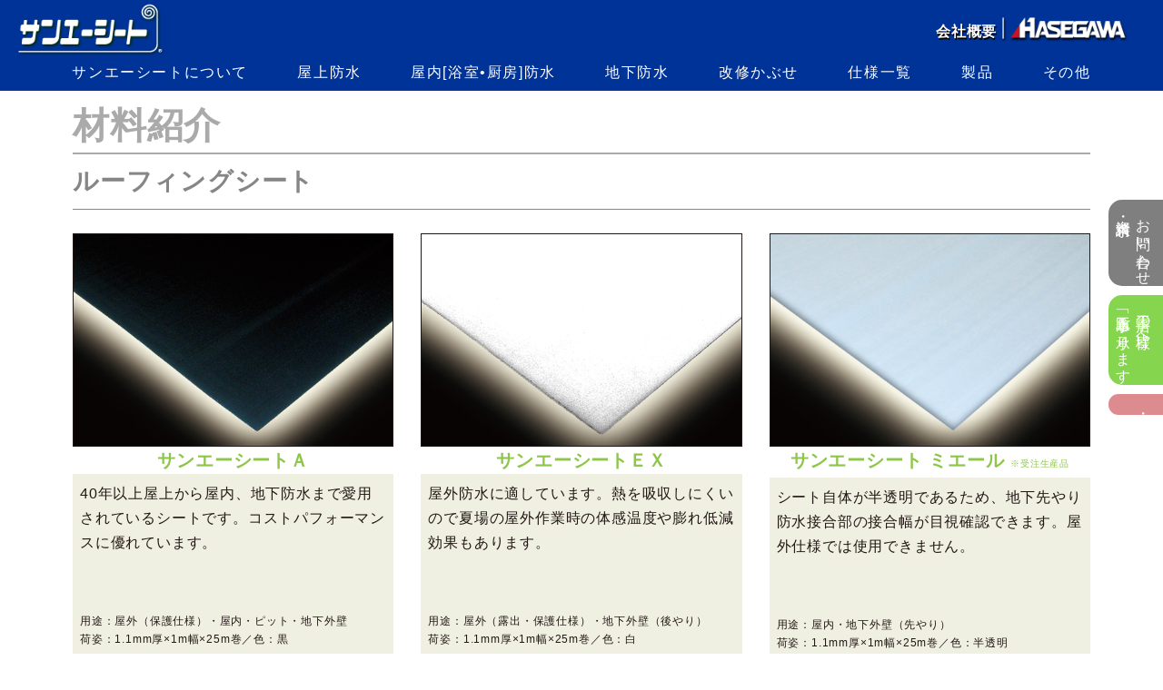

--- FILE ---
content_type: text/html
request_url: https://sanasheet.com/product/tools.html
body_size: 51847
content:
<!DOCTYPE html>
<html>
<head>
<meta charset="UTF-8">

<!-- Google Tag Manager -->
<script>(function(w,d,s,l,i){w[l]=w[l]||[];w[l].push({'gtm.start':
new Date().getTime(),event:'gtm.js'});var f=d.getElementsByTagName(s)[0],
j=d.createElement(s),dl=l!='dataLayer'?'&l='+l:'';j.async=true;j.src=
'https://www.googletagmanager.com/gtm.js?id='+i+dl;f.parentNode.insertBefore(j,f);
})(window,document,'script','dataLayer','GTM-5JJCNC8L');</script>
<!-- End Google Tag Manager -->

<meta name="keywords" content="シート防水,屋上防水,地下防水,浴室防水,厨房防水,プール防水,エチレン酢酸ビニル,ＥＶＡシート,湿式,低臭,斜路,タイル張り,緑化,軽量,地下内面,室内,先やり,後やり,先付け,後付け,起毛シート,工期短縮,湿潤面,水密性,開削トンネル" />
<meta name="description" content="サンエーシート防水は、屋上防水のみならず、屋内防水（厨房防水、浴室防水、プール防水等）や、地下外壁防水（地下先やり防水、地下やり防水）で活躍できるエチレン酢酸ビニル樹脂系（ＥＶＡ系）シート防水です。｜ハセガワシート株式会社" />
<meta http-equiv="content-language" content="ja">
<meta name="viewport" content="width=device-width, initial-scale=1, shrink-to-fit=no">
<meta name="format-detection" content="telephone=no">
<title>材料紹介・施工道具 - 製品｜ハセガワシート株式会社</title>
<script type="text/javascript" src="../include/css.js"></script><!-- CSS --> 
<script type="text/javascript" src="../include/js.js"></script><!-- JS -->
</head>

<body class="second product drawer drawer--right">

<!-- Google Tag Manager (noscript) -->
<noscript><iframe src="https://www.googletagmanager.com/ns.html?id=GTM-5JJCNC8L"
height="0" width="0" style="display:none;visibility:hidden"></iframe></noscript>
<!-- End Google Tag Manager (noscript) -->  
<div id="pageTop"></div>
<div id="wrapper">
  <!-- top_header 開始 -->
  <header id="top_header">
    <button type="button" class="drawer-toggle drawer-hamburger"> <span class="sr-only">toggle navigation</span> <span class="drawer-hamburger-icon"></span> </button>
    <div id="main_menu">
      <div id="logo"><a href="/index.html" class="logo"><img src="/images/common/logo_sanasheet.png" alt="サンエーシート　ロゴ"/></a></div>
      <div id="logo_sm"><a href="/index.html" class="logo"><img src="/images/common/logo_sanasheet_sec.png" class="logo_sm" alt="サンエーシート　ロゴ"/></a></div>
      <div id="co_logo"><a href="https://hasegawasheet.jp/" target="_blank" class="co_logo">
        <p>会社概要</p>
        <img src="/images/common/hasegawa_logo_profile.png" width="150" height="28" alt="長谷川化学工業株式会社"/></a></div>
      <div class="clearfix">&nbsp;</div>
<!--      <nav class="nav drawer-nav fixedmenu" role="navigation">-->
      <nav class="nav drawer-nav" role="navigation">
        <ul class="list-unstyled sm_menu_wrapper">
          <li class="drawer-dropdown"><a class="is_dropdown" href="#">サンエーシートについて <i class="fas fa-chevron-down"></i></a>
            <ul class="drawer-dropdown-menu list-unstyled clearfix">
              <li><a class="drawer-dropdown-menu-item" href="/features/feature01.html"> 強靭性×密着力</a><i></i></li>
              <li><a class="drawer-dropdown-menu-item" href="/features/feature02.html"> 環境＆超高耐久</a></li>
              <li><a class="drawer-dropdown-menu-item" href="/features/feature03.html"> 困難な納まりにも対応</a></li>
              <li><a class="drawer-dropdown-menu-item" href="/features/feature04.html"> 工期短縮
</a></li>
            </ul>
          </li>
          <li class="drawer-dropdown"><a class="is_dropdown" href="#">屋上防水 <i class="fas fa-chevron-down"></i></a>
            <ul class="drawer-dropdown-menu list-unstyled clearfix">
              <li><a class="drawer-dropdown-menu-item" href="/specification/C1_1.html"> 屋上断熱保護仕様</a></li>
              <li><a class="drawer-dropdown-menu-item" href="/specification/C1_2.html"> 屋上保護仕様</a></li>
              <li><a class="drawer-dropdown-menu-item" href="/specification/C1_2.html#shiage"> 屋上保護仕様 各種仕上げ例</a></li>
              <li><a class="drawer-dropdown-menu-item" href="/specification/C2_2.html"> 屋外緑化仕様</a></li>
              <li><a class="drawer-dropdown-menu-item" href="/specification/C2_1.html"> 屋上露出・軽歩行仕様</a></li>
            </ul>
          </li>
          <li class="drawer-dropdown"><a class="is_dropdown" href="#">屋内[浴室•厨房]防水 <i class="fas fa-chevron-down"></i></a>
            <ul class="drawer-dropdown-menu list-unstyled clearfix">
              <li><a class="drawer-dropdown-menu-item" href="/specification/C3_1.html"> 浴室・厨房・プール防水仕様</a></li>
            </ul>
          </li>
          <li class="drawer-dropdown"><a class="is_dropdown" href="#">地下防水 <i class="fas fa-chevron-down"></i></a>
            <ul class="drawer-dropdown-menu list-unstyled clearfix">
              <li><a class="drawer-dropdown-menu-item" href="/specification/C4_4.html"> 地下外壁防水での特長</a></li>
              <li><a class="drawer-dropdown-menu-item" href="/specification/C4_1.html"> 地下外壁仕様（先やり防水）</a></li>
              <li><a class="drawer-dropdown-menu-item" href="/specification/C4_1.html#atoyari"> 地下外壁仕様（後やり防水）</a></li>
              <li><a class="drawer-dropdown-menu-item" href="/specification/C4_2.html"> 地下内壁仕様</a></li>
              <li><a class="drawer-dropdown-menu-item" href="/specification/C4_5.html"> 汚水槽仕様</a></li>
            </ul>
          </li>
          <li class="drawer-dropdown"><a class="is_dropdown" href="#">改修かぶせ <i class="fas fa-chevron-down"></i></a>
            <ul class="drawer-dropdown-menu list-unstyled clearfix">
              <li><a class="drawer-dropdown-menu-item" href="/specification/C5_1.html"> 屋外改修かぶせ仕様</a></li>
<!--              <li><a class="drawer-dropdown-menu-item" href="/specification/C5_1.html#sekourei"> 屋外改修かぶせ施工例</a></li>-->
              <li><a class="drawer-dropdown-menu-item" href="/specification/C5_2.html"> 屋内改修かぶせ仕様</a></li>
<!--              <li><a class="drawer-dropdown-menu-item" href="/specification/C5_2.html#sekourei"> 屋内改修かぶせ施工例</a></li>-->
            </ul>
          </li>
          <li class="drawer-dropdown"><a class="is_dropdown" href="#">仕様一覧 <i class="fas fa-chevron-down"></i></a>
            <ul class="drawer-dropdown-menu list-unstyled clearfix">
              <li><a class="drawer-dropdown-menu-item"href="/specification/index.html"> 仕様一覧</a></li>
            </ul>
          </li>
          <li class="drawer-dropdown"><a class="is_dropdown" href="#">製品 <i class="fas fa-chevron-down"></i></a>
            <ul class="drawer-dropdown-menu list-unstyled clearfix">
              <li><a class="drawer-dropdown-menu-item" href="/product/tools.html"> 製品・施工道具</a></li>
              <li><a class="drawer-dropdown-menu-item" href="/product/combination.html"> 配合材料・割合及び使用量</a></li>
            </ul>
          </li>
          <li class="drawer-dropdown"><a class="is_dropdown" href="#">その他 <i class="fas fa-chevron-down"></i></a>
            <ul class="drawer-dropdown-menu list-unstyled clearfix">
              <li><a class="drawer-dropdown-menu-item" href="/caution/index.html"> 注意事項</a></li>
              <li><a class="drawer-dropdown-menu-item" href="/results/index.html"> 施工実績</a></li>
              <li><a class="drawer-dropdown-menu-item" href="/price/index.html"> 設計価格</a></li>
              <li><a class="drawer-dropdown-menu-item" href="/faq/index.html"> Q＆A</a></li>
            </ul>
          </li>
          <ul class="list-unstyled sm_menu_wrapper2">
            <li><a href="/consult/index.html">防水工事<br>も承ります</a></li>
            <li><a href="/inquery/index.html">お問い合わせ<br>資料請求</a></li>
            <li><a href="/recruitment/new.php">中途採用募集<br>協力会社募集</a></li>
            <li><a href="https://hasegawasheet.jp/" target="_blank">会社概要</a></li>
          </ul>
        </ul>
      </nav>
    </div>
    <!-- #main_menu --> 
  </header>
  <div id="inquery">
    <div class="inq01"><a href="/inquery/index.html">お問い合わせ<br>
      ・資料請求</a></div>
    <div class="inq02"><a href="/consult/index.html">工事店の皆様へ<br>
      「防水工事も承ります」</a></div>
    <div class="inq03"><a href="/recruitment/new.php">中途採用・<br>
      協力会社募集中</a></div>
  </div>

<!-- メインコンテンツ -->
<main id="main" role="main">
<div class="container-fruid">
  <div id="tool_box" class="clearfix"> 
    <!-- #maintitle -->
    <div id="main-contents" class="clearfix"> 
      <!-- #maintitle -->
      <div id="tools" class="mc_inner">
        <div class="row no-gutters align-content-center">
          <div class="col-12 pt-2">
            <h1>材料紹介</h1>
            <div class="h3_bb">
              <h3 class="text-left">ルーフィングシート</h3>
            </div>
          </div>
          <section class="col-12 pt-3">
            <div class="row">
              <div class="col-sm-12 col-md-4 pb-5">
                <div><img src="img_tools/r01.jpg" class="img-fluid" alt=""/>
                  <h5 style="text-align:center">サンエーシートＡ</h5>
                  <div class="tool_box_inner">
                    <p class="tx01">40年以上屋上から屋内、地下防水まで愛用されているシートです。コストパフォーマンスに優れています。</p>
                    <p class="tx02">用途：屋外（保護仕様）・屋内・ピット・地下外壁<br>
                      荷姿：1.1mm厚×1m幅×25m巻／色：黒</p>
                  </div>
                </div>
              </div>
              <div class="col-sm-12 col-md-4 pb-5">
                <div><img src="img_tools/r02.jpg" class="img-fluid" alt=""/>
                  <h5 style="text-align:center">サンエーシートＥＸ</h5>
                  <div class="tool_box_inner">
                    <p class="tx01">屋外防水に適しています。熱を吸収しにくいので夏場の屋外作業時の体感温度や膨れ低減効果もあります。</p>
                    <p class="tx02">用途：屋外（露出・保護仕様）・地下外壁（後やり）<br>
                      荷姿：1.1mm厚×1m幅×25m巻／色：白</p>
                  </div>
                </div>
              </div>
              <div class="col-sm-12 col-md-4 pb-5">
                <div><img src="img_tools/r03.jpg" class="img-fluid" alt=""/>
                  <h5 style="text-align:center">サンエーシート ミエール&nbsp;<span>※受注生産品</span></h5>
                  <div class="tool_box_inner">
                    <p class="tx01">シート自体が半透明であるため、地下先やり防水接合部の接合幅が目視確認できます。屋外仕様では使用できません。</p>
                    <p class="tx02">用途：屋内・地下外壁（先やり）<br>
                      荷姿：1.1mm厚×1m幅×25m巻／色：半透明</p>
                  </div>
                </div>
              </div>
            </div>
          </section>
          <div class="col-12 pt-2">
            <div class="h3_bb">
              <h3 class="text-left">副資材</h3>
            </div>
            <p>※シート加工品は全てサンエーシートＡとなります。</p>
          </div>
          <section class="col-12 pt-3">
            <div class="row tool_box_f">
              <div class="col-sm-12 col-md-6 pb-4">
                <div class="row no-gutters">
                  <div class="col-5 col-sm-6 pb-5">
                    <p class="photo"><img src="img_tools/co01.png" alt=""/></p>
                  </div>
                  <div class="col-7 col-sm-6 pb-5">
                    <div class="tool_box_f_inner">
                      <h5>サンエーポリマーＥ</h5>
                      <p class="tx01">プライマー及びポリマーセメントペースト作製時に配合します。</p>
                      <table class="anno">
                        <tbody>
                          <tr>
                            <th>成分：</th>
                            <td>特殊エマルジョン</td>
                          </tr>
                          <tr>
                            <th>荷姿：</th>
                            <td>荷姿：20kg缶</td>
                          </tr>
                        </tbody>
                      </table>
                    </div>
                  </div>
                </div>
              </div>
              <div class="col-sm-12 col-md-6 pb-4">
                <div class="row no-gutters">
                  <div class="col-5 col-sm-6 pb-5">
                    <p class="photo"><img src="img_tools/z01.png" alt=""/></p>
                  </div>
                  <div class="col-7 col-sm-6 pb-5">
                    <div class="tool_box_f_inner">
                      <h5>出入隅角成型役物</h5>
                      <p class="tx01">出入隅角へ先に張り付けます。</p>
                      <table class="anno">
                        <tbody>
                          <tr>
                            <th>荷姿：</th>
                            <td>荷姿：10個／梱包</td>
                          </tr>
                          <tr>
                            <th>色：</th>
                            <td>黒</td>
                          </tr>
                        </tbody>
                      </table>
                    </div>
                  </div>
                </div>
              </div>
              <div class="col-sm-12 col-md-6 pb-4">
                <div class="row no-gutters">
                  <div class="col-5 col-sm-6 pb-5">
                    <p class="photo"><img src="img_tools/z02.png" alt=""/></p>
                  </div>
                  <div class="col-7 col-sm-6 pb-5">
                    <div class="tool_box_f_inner">
                      <h5>コーナー用 250／200</h5>
                      <p class="tx01">出隅線で容易に折り曲げられるよう加工しています。</p>
                      <table class="anno">
                        <tbody>
                          <tr>
                            <th>規格：</th>
                            <td>250mm幅　<br class="d-md-none d-sm-block">
                              125：125に折れ線入り <br>
                              200mm幅　<br class="d-md-none d-sm-block">
                              60：140に折れ線入り <br>
                              200mm幅　<br class="d-md-none d-sm-block">
                              90：110に折れ線入り <br>
                              別途特注品承ります。 </td>
                          </tr>
                          <tr>
                            <th>荷姿：</th>
                            <td>25m巻</td>
                          </tr>
                        </tbody>
                      </table>
                    </div>
                  </div>
                </div>
              </div>
              <!--
                <div class="col-sm-12 col-md-6 pb-4">
                  <div class="row no-gutters">
                    <div class="col-5 col-sm-6 pb-5">
                      <p class="photo"><img src="img_tools/z03.png" alt=""/></p>
                    </div>
                    <div class="col-7 col-sm-6 pb-5">
                      <div class="tool_box_f_inner">
                        <h5>ボンドカットシート<br>
                          200/250/330/500/750</h5>
                        <p class="tx01">サンエーシートＡを所定の幅に裁断したシートです。打ち継ぎ部や増張り用に使用します。</p>
                        <table class="anno">
                          <tbody>
                            <tr>
                              <th>規格：</th>
                              <td>幅200・250・330・500・750mm <br>
                                別途特注品承ります。 </td>
                            </tr>
                            <tr>
                              <th>荷姿：</th>
                              <td>25m巻 </td>
                            </tr>
                          </tbody>
                        </table>
                      </div>
                    </div>
                  </div>
                </div>-->
              <div class="col-sm-12 col-md-6 pb-4">
                <div class="row no-gutters">
                  <div class="col-5 col-sm-6 pb-5">
                    <p class="photo"><img src="img_tools/z06.png" alt=""/></p>
                  </div>
                  <div class="col-7 col-sm-6 pb-5">
                    <div class="tool_box_f_inner">
                      <h5>タコ足シート</h5>
                      <p class="tx01">径の小さい貫通管に使用します。巻癖がついているため容易に巻きつけられます。</p>
                      <table class="anno">
                        <tbody>
                          <tr>
                            <th>規格：</th>
                            <td>80mm幅 × 500mm<br>
                              50：30に折れ線入り</td>
                          </tr>
                          <tr>
                            <th>荷姿：</th>
                            <td>３巻／袋</td>
                          </tr>
                        </tbody>
                      </table>
                    </div>
                  </div>
                </div>
              </div>
              <div class="col-sm-12 col-md-6 pb-4">
                <div class="row no-gutters">
                  <div class="col-5 col-sm-6 pb-5">
                    <p class="photo"><img src="img_tools/z07.png" alt=""/></p>
                  </div>
                  <div class="col-7 col-sm-6 pb-5">
                    <div class="tool_box_f_inner">
                      <h5>簡易ドレン（改修用）</h5>
                      <p class="tx01">縦引き改修用ドレンです。</p>
                      <table class="anno">
                        <tbody>
                          <tr>
                            <th>規格：</th>
                            <td>50/65/75/100</td>
                          </tr>
                          <tr>
                            <th>荷姿：</th>
                            <td>１個～</td>
                          </tr>
                        </tbody>
                      </table>
                    </div>
                  </div>
                </div>
              </div>
              <div class="col-sm-12 col-md-6 pb-4">
                <div class="row no-gutters">
                  <div class="col-5 col-sm-6 pb-5">
                    <p class="photo"><img src="img_tools/z04.png" alt=""/></p>
                  </div>
                  <div class="col-7 col-sm-6 pb-5">
                    <div class="tool_box_f_inner">
                      <h5>ポリスチレンフォーム断熱材 ３種b</h5>
                      <p class="tx01">JIS A 9521 A種押出法ポリスチレンフォーム断熱材３種b</p>
                      <table class="anno">
                        <tbody>
                          <tr>
                            <th>規格：</th>
                            <td>910幅 × 910長</td>
                          </tr>
                          <tr>
                            <th>厚さ：</th>
                            <td>25・30・35・40・50・60㎜</td>
                          </tr>
                        </tbody>
                      </table>
                    </div>
                  </div>
                </div>
              </div>
              <div class="w-100"></div>
              <div class="col-sm-12 col-md-6 pb-0 pb-md-4">
                <div class="row no-gutters">
                  <div class="col-5 col-sm-6 pb-5">
                    <p class="photo"><img src="img_tools/z11.png" alt=""/></p>
                  </div>
                  <div class="col-7 col-sm-6 pb-5">
                    <div class="tool_box_f_inner">
                      <h5>サンエートップ</h5>
                      <p class="tx01">サンエーシート専用の露出用仕上塗料です。５年毎に塗り足すことによって耐久性が向上します。</p>
                      <table class="anno">
                        <tbody>
                          <tr>
                            <th>成分：</th>
                            <td>エマルジョン塗料<br>
                              （珪砂入り）</td>
                          </tr>
                          <tr>
                            <th>荷姿：</th>
                            <td>20kg缶</td>
                          </tr>
                          <tr>
                            <th>色：</th>
                            <td>ライトグレー、グレー、グリーン</td>
                          </tr>
                        </tbody>
                      </table>
                    </div>
                  </div>
                </div>
              </div>
              <div class="col-sm-12 col-md-6 pb-5 pb-md-4">
                <div class="row">
                  <div class="col-12">
                    <div id="color_smp">
                      <h5 class="text-center">仕上塗料（サンエートップ）色見本</h5>
                      <div class="row no-gutters">
                        <div class="col-12 col-md-1"></div>
                        <div class="col-6 col-md-5 d-flex align-items-center"><img src="img_tools/z11_color.png" alt=""/> </div>
                        <div class="col-6 col-md-5 d-flex align-items-center">
                          <p class="color_smp">ライトグレー<br>
                            グレー<br>
                            グリーン 
                        </div>
                        <p class="idt01 text-left">&emsp;※実際の色調とは異なる場合があります。</p>
                        <div class="col-12 col-md-1"></div>
                      </div>
                    </div>
                  </div>
                </div>
              </div>
              <div class="col-sm-12 col-md-6 pb-4">
                <div class="row no-gutters">
                  <div class="col-5 col-sm-6 pb-5">
                    <p class="photo"><img src="img_tools/z15.png" alt=""/></p>
                  </div>
                  <div class="col-7 col-sm-6 pb-5">
                    <div class="tool_box_f_inner">
                      <h5>サンエーテックスＥ-10</h5>
                      <p class="tx01">役物周りや接合部への補強塗り用です。</p>
                      <table class="anno">
                        <tbody>
                          <tr>
                            <th>成分：</th>
                            <td>ポリマーセメント系塗膜防水材<br>
                              （ＥＶＡ系）</td>
                          </tr>
                          <tr>
                            <th>荷姿：</th>
                            <td>32kgセット<br>
                              （原液18kg　混和材14kg）<br>
                              3.2kgセット<br>
                              （原液１.8kg　混和材1.4kg）</td>
                          </tr>
                        </tbody>
                      </table>
                    </div>
                  </div>
                </div>
              </div>
              <div class="col-sm-12 col-md-6 pb-4">
                <div class="row no-gutters">
                  <div class="col-5 col-sm-6 pb-5">
                    <p class="photo"><img src="img_tools/z23_201001.png" alt=""/></p>
                  </div>
                  <div class="col-7 col-sm-6 pb-5">
                    <div class="tool_box_f_inner">
                      <h5>サンエーボンドＥ20</h5>
                      <p class="tx01">汚水槽・雑排水槽等での接合部増し張り用接着剤及び接合部へ塗布用です。</p>
                      <table class="anno">
                        <tbody>
                          <tr>
                            <th>成分：</th>
                            <td>特殊無溶剤２液エポキシ系接着剤</td>
                          </tr>
                          <tr>
                            <th>荷姿：</th>
                            <td>18kg セット</td>
                          </tr>
                        </tbody>
                      </table>
                    </div>
                  </div>
                </div>
              </div>
              <div class="col-sm-12 col-md-6 pb-4">
                <div class="row no-gutters">
                  <div class="col-5 col-sm-6 pb-5">
                    <p class="photo"><img src="img_tools/z16.png" alt=""/></p>
                  </div>
                  <div class="col-7 col-sm-6 pb-5">
                    <div class="tool_box_f_inner">
                      <h5>ポリマーセメントモルタル</h5>
                      <p class="tx01">下記割合で現場調合してください。塗布方法はハケ引き、ローラー仕上げ等です。ＳＡ-１２１-Ｐ仕様用。</p>
                      <table class="anno">
                        <tbody>
                          <tr>
                            <th></th>
                            <td>普通ポルトランドセメント 25kg<br>
                              ５号珪砂 50kg<br>
                              サンエーポリマーＥ ４kg<br>
                              水 12kg</td>
                          </tr>
                        </tbody>
                      </table>
                      <p class="idt01">※市販品のポリマーセメントモルタルも使用できます。</p>
                    </div>
                  </div>
                </div>
              </div>
              <div class="w-100"></div>
              <div class="col-sm-12 col-md-6 pb-0 pb-md-4">
                <div class="row no-gutters">
                  <div class="col-12 col-sm-12 pb-5">
                    <p class="photo"><img src="img_tools/z28.png" alt=""/></p>
                  </div>
                </div>
              </div>
              <div class="col-sm-12 col-md-6 pb-5 pb-md-4">
                <div class="row">
                  <div class="col-12">
                    <h5>サンエーボンドＰＵ</h5>
                    <p class="tx01">先やり防水用の超高耐久のウレタン系接着剤です。<br>
                      シート接合部等に使用します。</p>
                    <table class="anno">
                      <tbody>
                        <tr>
                          <th>成分：</th>
                          <td>特殊無溶剤ウレタン系接着剤</td>
                        </tr>
                        <tr>
                          <th>荷姿：</th>
                          <td>8kgセット<br>
                            320mlカートリッジ<br>
                            （バラ、10本/箱）</td>
                        </tr>
                        <tr>
                          <th>色：</th>
                          <td>黒</td>
                        </tr>
                      </tbody>
                    </table>
                  </div>
                </div>
              </div>
              <div class="w-100"></div>
              
              <!--
<div class="w-100"></div>
                <div class="col-sm-12 col-md-6 pb-4">
                  <div class="row no-gutters">
                    <div class="col-5 col-sm-6 pb-5">
                      <p class="photo"><img src="img_tools/z27.png" alt=""/></p>
                    </div>
                    <div class="col-7 col-sm-6 pb-5">
                      <div class="tool_box_f_inner">
                        <h5>サンエーボンドＰＵ</h5>
                        <p class="tx01">先やり防水用の超高耐久のウレタン系接着剤です。シート接合部等に使用します。</p>
                        <table class="anno">
                          <tbody>
                            <tr>
                              <th>成分：</th>
                              <td>特殊無溶剤２液ウレタン系接着剤</td>
                            </tr>
                            <tr>
                              <th>荷姿：</th>
                              <td>8kgセット</td>
                            </tr>
                            <tr>
                              <th>色：</th>
                              <td>黒</td>
                            </tr>
                          </tbody>
                        </table>
                      </div>
                    </div>
                  </div>
                </div>
                <div class="col-sm-12 col-md-6 pb-4">
                  <div class="row no-gutters">
                    <div class="col-5 col-sm-6 pb-5">
                      <p class="photo"><img src="img_tools/z26.png" alt=""/></p>
                    </div>
                    <div class="col-7 col-sm-6 pb-5">
                      <div class="tool_box_f_inner">
                        <p class="idt02">◼︎先やり・底部防水用接着剤</p>
                        <h5>サンエーボンドＰＵ</h5>
                        <p class="tx01">先やり防水用の超高耐久のウレタン系接着剤です。シート接合部等に使用します。</p>
                        <table class="anno">
                          <tbody>
                            <tr>
                              <th>成分：</th>
                              <td>特殊無溶剤ウレタン系接着剤</td>
                            </tr>
                            <tr>
                              <th>荷姿：</th>
                              <td>8kgセット<br>
                                320mlカートリッジ<br>
                                （バラ、10本/箱）</td>
                            </tr>
                          </tbody>
                        </table>
                      </div>
                    </div>
                  </div>
                </div>-->
              
              <div class="col-sm-12 col-md-6 pb-4">
                <div class="row no-gutters">
                  <div class="col-5 col-sm-6 pb-5">
                    <p class="photo"><img src="img_tools/z24.png" alt=""/></p>
                  </div>
                  <div class="col-7 col-sm-6 pb-5">
                    <div class="tool_box_f_inner">
                      <h5>ＷＳワッシャー</h5>
                      <p class="tx01">地下先やり仕様で、スクリュービット/スクリューギアが取り付けられている場合に使用します。</p>
                      <table class="anno">
                        <tbody>
                          <tr>
                            <th>荷姿：</th>
                            <td>100個／袋</td>
                          </tr>
                        </tbody>
                      </table>
                    </div>
                  </div>
                </div>
              </div>
              <div class="col-sm-12 col-md-6 pb-4">
                <div class="row no-gutters">
                  <div class="col-5 col-sm-6 pb-5">
                    <p class="photo"><img src="img_tools/z25.png" alt=""/></p>
                  </div>
                  <div class="col-7 col-sm-6 pb-5">
                    <div class="tool_box_f_inner">
                      <h5>セパ用パッチ</h5>
                      <p class="tx01">セパストップＴ100用の止水パッチです。地下先やり仕様で、セパストップＴ100が取り付けられている場合に使用します。</p>
                      <table class="anno">
                        <tbody>
                          <tr>
                            <th>荷姿：</th>
                            <td>100枚／袋</td>
                          </tr>
                          <tr>
                            <th>成分：</th>
                            <td>黒（サンエーシートA）</td>
                          </tr>
                        </tbody>
                      </table>
                    </div>
                  </div>
                </div>
              </div>
              <!-- 
                <div class="w-100">
                  <hr class="line_red">
                </div>
                <div class="col-sm-12 col-md-6 pb-4">
                  <div class="row no-gutters">
                    <div class="col-5 col-sm-6 pb-5">
                      <p class="photo"><img src="img_tools/z05.png" alt=""/></p>
                    </div>
                    <div class="col-7 col-sm-6 pb-5">
                      <div class="tool_box_f_inner">
                        <h7>推奨材料</h7>
                        <h5>SSクロス</h5>
                        <p class="tx01">主に断熱材と保護コンクリート間に敷設する絶縁用シートです。</p>
                        <table class="anno">
                          <tbody>
                            <tr>
                              <th>材質：</th>
                              <td>ポリエチレン系フラットヤーンクロス</td>
                            </tr>
                            <tr>
                              <th>規格：</th>
                              <td>１m幅 × 100m巻<br>
                                約80g／㎡</td>
                            </tr>
                          </tbody>
                        </table>
                      </div>
                    </div>
                  </div>
                </div>
                <div class="col-sm-12 col-md-6 pb-4">
                  <div class="row no-gutters">
                    <div class="col-5 col-sm-6 pb-5">
                      <p class="photo"><img src="img_tools/z17.png" alt=""/></p>
                    </div>
                    <div class="col-7 col-sm-6 pb-5">
                      <div class="tool_box_f_inner">
                        <h7>推奨材料</h7>
                        <h5>シリコーンシーラント8051N<br>
                          POSシール（スピード）</h5>
                        <p class="idt01">※セメダイン㈱社の製品です</p>
                        <p>主に貫通配管回りで使用します。</p>
                        <table class="anno">
                          <tbody>
                            <tr>
                              <th>成分：</th>
                              <td>8051N シリコーン系シーリング材、POSシール（スピード） 変成シリコーン系シーリング材</td>
                            </tr>
                            <tr>
                              <th>荷姿：</th>
                              <td>330 ml／本　バラ(１本単位)</td>
                            </tr>
                            <tr>
                              <th>色：</th>
                              <td>ライトグレー</td>
                            </tr>
                          </tbody>
                        </table>
                      </div>
                    </div>
                  </div>
                </div>
                <div class="col-sm-12 col-md-6 pb-4">
                  <div class="row no-gutters">
                    <div class="col-5 col-sm-6 pb-5">
                      <p class="photo"><img src="img_tools/z21_200408.png" alt=""/></p>
                    </div>
                    <div class="col-7 col-sm-6 pb-5">
                      <div class="tool_box_f_inner">
                        <h7>推奨材料</h7>
                        <h5>S751NB</h5>
                        <p class="idt01">※セメダイン㈱社の製品です</p>
                        <p class="tx01">断熱材や保護材などを張り付ける場合に使用します。</p>
                        <table class="anno">
                          <tbody>
                            <tr>
                              <th>成分：</th>
                              <td>無溶剤２液ウレタン系接着剤</td>
                            </tr>
                            <tr>
                              <th>荷姿：</th>
                              <td>６ℓ(８kg)セット</td>
                            </tr>
                            <tr>
                              <th>色：</th>
                              <td>白</td>
                            </tr>
                          </tbody>
                        </table>
                      </div>
                    </div>
                  </div>
                </div>
                <div class="col-sm-12 col-md-6 pb-4">
                  <div class="row no-gutters">
                    <div class="col-5 col-sm-6 pb-5">
                      <p class="photo"><img src="img_tools/z18.png" alt=""/></p>
                    </div>
                    <div class="col-7 col-sm-6 pb-5">
                      <div class="tool_box_f_inner">
                        <h7>推奨材料</h7>
                        <h5>マノール防凍剤<br>
                          マノール防凍剤SS</h5>
                        <p class="idt01">※㈱マノール社の製品です<br>
                          （当社では販売し<br>
                          ておりません）</p>
                        <p>５℃以下の環境で施工する場合にポリマーセメントペースト及びプライマーへの添加を推奨します。</p>
                        <table class="anno">
                          <tbody>
                            <tr>
                              <th>配合量：</th>
                              <td>お問い合わせください。</td>
                            </tr>
                            <tr>
                              <th>荷姿：</th>
                              <td>18kg缶</td>
                            </tr>
                          </tbody>
                        </table>
                      </div>
                    </div>
                  </div>
                </div>
                  --> 
            </div>
          </section>
          <div class="col-12 pt-5">
            <h1>主な施工道具</h1>
            <div class="col-12 pt-2">
              <div class="h3_bb">
                <h3 class="text-left">ポリマーセメントペーストで施工する場合</h3>
              </div>
            </div>
            <section class="col-12 pt-3 px-2">
              <div class="row no-gutters">
                <div class="col-6 col-md-2 pb-4">
                  <div class="tool_box_om"><img src="img_tools/d01.png" alt=""/>
                    <h6>攪拌機</h6>
                  </div>
                </div>
                <div class="col-6 col-md-2 pb-4">
                  <div class="tool_box_om"><img src="img_tools/d02.png" alt=""/>
                    <h6>転圧ローラー</h6>
                    <p class="idt01">※Tローラー：当社で販売しています。</p>
                  </div>
                </div>
                <div class="col-6 col-md-2 pb-4">
                  <div class="tool_box_om"><img src="img_tools/d03_1.png" alt=""/>
                    <h6>&nbsp;</h6>
                  </div>
                </div>
                <div class="col-6 col-md-2 pb-4">
                  <div class="tool_box_om"><img src="img_tools/d03_2.png" alt=""/>
                    <h6>金鏝（角・剣先・櫛）</h6>
                  </div>
                </div>
                <div class="col-6 col-md-2 pb-4">
                  <div class="tool_box_om"><img src="img_tools/d03_3.png" alt=""/>
                    <h6>&nbsp;</h6>
                  </div>
                </div>
                <div class="col-6 col-md-2 pb-4">
                  <div class="tool_box_om"><img src="img_tools/d04.png" alt=""/>
                    <h6>左官刷毛</h6>
                  </div>
                </div>
                <div class="col-6 col-md-2 pb-4">
                  <div class="tool_box_om"><img src="img_tools/d05.png" alt=""/>
                    <h6>柄杓</h6>
                  </div>
                </div>
                <div class="col-6 col-md-2 pb-4">
                  <div class="tool_box_om"><img src="img_tools/d06.png" alt=""/>
                    <h6>陣笠柄杓</h6>
                  </div>
                </div>
                <div class="col-6 col-md-2 pb-4">
                  <div class="tool_box_om"><img src="img_tools/d07.png" alt=""/>
                    <h6>ポリバケツ</h6>
                  </div>
                </div>
                <div class="col-6 col-md-2 pb-4">
                  <div class="tool_box_om"><img src="img_tools/d08.png" alt=""/>
                    <h6>はさみ</h6>
                  </div>
                </div>
                <div class="col-6 col-md-2 pb-4">
                  <div class="tool_box_om"><img src="img_tools/d09.png" alt=""/>
                    <h6>皮スキ</h6>
                  </div>
                </div>
                <div class="col-6 col-md-2 pb-4">
                  <div class="tool_box_om"><img src="img_tools/d10.png" alt=""/>
                    <h6>小刷毛</h6>
                  </div>
                </div>
                <div class="col-6 col-md-2 pb-4">
                  <div class="tool_box_om"><img src="img_tools/d11.png" alt=""/>
                    <h6>自在ぼうき</h6>
                  </div>
                </div>
                <div class="col-6 col-md-2 pb-4">
                  <div class="tool_box_om"><img src="img_tools/d12.png" alt=""/>
                    <h6>空ペール缶</h6>
                  </div>
                </div>
              </div>
            </section>
            <div class="col-12">
              <div class="h3_bb">
                <h3 class="text-left">山留壁面に防水する場合（地下防水）</h3>
              </div>
              <section class="col-12 pt-3 pb-5 px-2">
                <div class="row no-gutters">
                  <div class="col-6 col-md-2 pb-4">
                    <div class="tool_box_om"><img src="img_tools/d13.png" alt=""/>
                      <h6>シーリング材用攪拌機</h6>
                    </div>
                  </div>
                  <div class="col-6 col-md-2 pb-4">
                    <div class="tool_box_om"><img src="img_tools/d14.png" alt=""/>
                      <h6>コーキングガン</h6>
                    </div>
                  </div>
                  <div class="col-6 col-md-2 pb-4">
                    <div class="tool_box_om"><img src="img_tools/d15.png" alt=""/>
                      <h6>インパクトドライバー</h6>
                    </div>
                  </div>
                  <div class="col-6 col-md-2 pb-4">
                    <div class="tool_box_om"><img src="img_tools/d16.png" alt=""/>
                      <h6>ソケット（11mm）</h6>
                    </div>
                  </div>
                  <div class="col-6 col-md-2 pb-4">
                    <div class="tool_box_om"><img src="img_tools/d17.png" alt=""/>
                      <h6>ヘラ</h6>
                    </div>
                  </div>
                  <div class="col-6 col-md-2 pb-4">
                    <div class="tool_box_om"><img src="img_tools/d18.png" alt=""/>
                      <h6>ハンマー</h6>
                    </div>
                  </div>
                </div>
              </section>
            </div>
          </div>
        </div>
      </div>
      <div class="clearfix"></div>
      
      <!-- #main-container-menu -->
      <!-- .main_wide -->
<div class="main_wide fadein sec_sitemap">
  <div class="main_wide_cont">
    <section id="sec_sitemap">
      <div class="row">
        <div class="col-sm-12 col-md-3">
          <div class="sitemap">
            <ul class="footer_list fa-ul">
              <li><a href="/index.html" class="font-weight-bold">HOME</a></li>
              <li>サンエーシートについて
                <ul class="footer_list fa-ul">
                  <li><a href="/features/feature01.html"><i class="fa fa-angle-right" aria-hidden="true"></i>強靭性×密着力</a></li>
                  <li><a href="/features/feature02.html"><i class="fa fa-angle-right" aria-hidden="true"></i>環境＆超高耐久</a></li>
                  <li><a href="/features/feature03.html"><i class="fa fa-angle-right" aria-hidden="true"></i>困難な納まりにも対応</a></li>
                  <li><a href="/features/feature04.html"><i class="fa fa-angle-right" aria-hidden="true"></i>工期短縮</a></li>
                </ul>
              </li>
              <li>屋上防水
                <ul class="footer_list fa-ul">
                  <li><a href="/specification/C1_1.html"><i class="fa fa-angle-right" aria-hidden="true"></i>屋上断熱保護仕様</a></li>
                  <li><a href="/specification/C1_2.html"><i class="fa fa-angle-right" aria-hidden="true"></i>屋上保護仕様</a></li>
                  <li><a href="/specification/C1_2.html#shiage"><i class="fa fa-angle-right" aria-hidden="true"></i>屋上保護仕様 各種仕上げ例</a></li>
                  <li><a href="/specification/C2_2.html"><i class="fa fa-angle-right" aria-hidden="true"></i>屋外緑化仕様</a></li>
                  <li><a href="/specification/C2_1.html"><i class="fa fa-angle-right" aria-hidden="true"></i>屋上露出・軽歩行仕様</a></li>
                </ul>
              </li>
            </ul>
          </div>
        </div>
        <div class="col-sm-12 col-md-3">
          <div class="sitemap">
            <ul class="footer_list fa-ul">
              <li>屋内[浴室•厨房]防水
                <ul class="footer_list fa-ul">
                  <li><a href="/specification/C3_1.html"><i class="fa fa-angle-right" aria-hidden="true"></i>浴室・厨房・プール防水仕様</a></li>
                </ul>
              </li>
              <li>
              地下防水
              <ul class="footer_list fa-ul">
                <li><a href="/specification/C4_4.html"><i class="fa fa-angle-right" aria-hidden="true"></i>地下外壁防水での特長</a></li>
                <li><a href="/specification/C4_1.html"><i class="fa fa-angle-right" aria-hidden="true"></i>地下外壁仕様（先やり防水）</a></li>
                <li><a href="/specification/C4_1.html#atoyari"><i class="fa fa-angle-right" aria-hidden="true"></i>地下外壁仕様（後やり防水）</a></li>
                </li>
                <li><a href="/specification/C4_2.html"><i class="fa fa-angle-right" aria-hidden="true"></i>地下内壁仕様</a></li>
                <li><a href="/specification/C4_5.html"><i class="fa fa-angle-right" aria-hidden="true"></i>汚水槽仕様</a></li>
              </ul>
              </li>
            </ul>
          </div>
        </div>
        <div class="col-sm-12 col-md-3">
          <div class="sitemap">
            <ul class="footer_list fa-ul">
              <li>改修かぶせ
                <ul class="footer_list fa-ul">
                  <li><a href="/specification/C5_1.html"><i class="fa fa-angle-right" aria-hidden="true"></i>屋外改修かぶせ仕様</a></li>
                  <li><a href="/specification/C5_1.html#sekourei"><i class="fa fa-angle-right" aria-hidden="true"></i>屋外改修かぶせ施工例</a></li>
                  <li><a href="/specification/C5_2.html"><i class="fa fa-angle-right" aria-hidden="true"></i>屋内改修かぶせ仕様</a></li>
                  <li><a href="/specification/C5_2.html#sekourei"><i class="fa fa-angle-right" aria-hidden="true"></i>屋内改修かぶせ施工例</a></li>
                </ul>
              </li>
              <li>仕様一覧
                <ul class="footer_list fa-ul">
                  <li><a href="/specification/index.html"><i class="fa fa-angle-right" aria-hidden="true"></i>仕様一覧</a></li>
                </ul>
              </li>
              <li>施工
                <ul class="footer_list fa-ul">
                  <li><a href="/product/tools.html"><i class="fa fa-angle-right" aria-hidden="true"></i>製品・施工道具</a></li>
                  <li><a href="/product/combination.html"><i class="fa fa-angle-right" aria-hidden="true"></i>配合材料・割合及び使用量</a></li>
                </ul>
              </li>
            </ul>
          </div>
        </div>
        <div class="col-sm-12 col-md-3">
          <div class="sitemap">
            <ul class="footer_list fa-ul">
              <li>その他
                <ul class="footer_list fa-ul">
                  <li><a href="/caution/index.html"><i class="fa fa-angle-right" aria-hidden="true"></i>注意事項</a></li>
                  <li><a href="/results/index.html"><i class="fa fa-angle-right" aria-hidden="true"></i>施工実績</a></li>
                  <li><a href="/price/index.html"><i class="fa fa-angle-right" aria-hidden="true"></i>設計価格</a></li>
                  <li><a href="/faq/index.html"><i class="fa fa-angle-right" aria-hidden="true"></i>Q＆A</a></li>
                </ul>
              </li>
              <li><a href="/consult/index.html" class="font-weight-bold">防水工事も承ります</a></li>
              <li><a href="/inquery/index.php" class="font-weight-bold">お問い合わせ・資料請求</a></li>
              <li><a href="https://hasegawasheet.jp/" target="_blank" class="font-weight-bold">会社概要</a></li>
              <li><a href="/info/sitemap.html" class="font-weight-bold">サイトマップ</a></li>
              <li><a href="/info/policy.html" class="font-weight-bold">プライバシーポリシー</a></li>
              <li><a href="/info/tokushouhou.html" class="font-weight-bold">特定商取引法に基づく表記</a></li>
            </ul>
          </div>
        </div>
      </div>
    </section>
  </div>
</div>
<!-- .main_wide --> 
    </div>
    <!-- .main --> 
  </div>
  <!-- .container-fruid -->
  
  </main>
    <footer>
    <div id="footer">
      <div class="copy">
        <p>Copyright © 2010 ハセガワシート株式会社<br class="d-md-none"> All Rights Reserved.</p>
      </div>
      <div class="address">
        <p>〒276-0022 千葉県八千代市上高野1384-5 <br class="d-md-none">TEL.047-411-5014</p>
      </div>
    </div>
    <div id="policy"><a href="/info/policy.html">プライバシーポリシー</a></div>
  </footer>
  <div class="pagetop"><a href="#pageTop"><i class="arrow"></i></a></div>
</div>
<!-- #wrapper -->
</body>
</html>


--- FILE ---
content_type: text/css
request_url: https://sanasheet.com/style.css
body_size: 530
content:
@charset "UTF-8";

@import url(css/bootstrap.min.css);
@import url(css/base.css);
@import url(css/common.css);
@import url(css/responsive.css);
@import url(css/colorbox.css);
@import url(js/slider-pro/css/slider-pro.min.css);
@import url(css/slider.css);

@import url(https://fonts.googleapis.com/css?family=Anton);
@import url(https://use.fontawesome.com/releases/v5.0.6/css/all.css);
@import url(https://use.fontawesome.com/releases/v5.3.1/css/all.css);
/*
@import url(http://fonts.googleapis.com/earlyaccess/notosansjp.css);
*/

--- FILE ---
content_type: text/css
request_url: https://sanasheet.com/product/responsive.css
body_size: 78
content:

@import url(css.css); 
@import url(sm.css) screen and (max-width: 1130px); 



--- FILE ---
content_type: text/css
request_url: https://sanasheet.com/css/base.css
body_size: 7559
content:
/* ----------------------------------------------
		 ローディング処理
------------------------------------------------- */

#loading{
    position: absolute;
    left: 50%;
    top: 50%;
}

#loader-bg {
    position: fixed;
    width: 100%;
    height: 100% !important;
    top: 0px;
    left: 0px;
    background: #FFFFFF;
    z-index: 999999;
}

/* ----------------------------------------------
		 文字サイズ関連
------------------------------------------------- */

.fs08 { font-size: 0.8rem !important; }
.fs09 { font-size: 0.9rem !important; }
.fs10 { font-size: 1.0rem !important; }
.fs11 { font-size: 1.1rem !important; }
.fs12 { font-size: 1.2rem !important; }
.fs13 { font-size: 1.3rem !important; }
.fs14 { font-size: 1.4rem !important; }
.fs15 { font-size: 1.5rem !important; }
.fs16 { font-size: 1.6rem !important; }
.fs17 { font-size: 1.7rem !important; }
.fs18 { font-size: 1.8rem !important; }
.fs19 { font-size: 1.9rem !important; }
.fs20 { font-size: 2.0rem !important; }
.fs21 { font-size: 2.1rem !important; }
.fs22 { font-size: 2.2rem !important; }
.fs23 { font-size: 2.3rem !important; }
.fs24 { font-size: 2.4rem !important; }
.fs25 { font-size: 2.5rem !important; }
.fs26 { font-size: 2.6rem !important; }
.fs27 { font-size: 2.7rem !important; }
.fs28 { font-size: 2.8rem !important; }
.fs29 { font-size: 2.9rem !important; }
.fs30 { font-size: 3.0rem !important; }


/* ----------------------------------------------
		 色関連
------------------------------------------------- */
.c000 {	color:#333;	}
.c333 {	color:#333;	}
.c666 {	color:#666;	}
.c999 {	color:#999;	}
.cCCC {	color:#CCC;	}
.cFFF {	color:#FFF;	}


/* ----------------------------------------------
		 インデント関連
------------------------------------------------- */
.idt01 {
	padding-left:1em;
	text-indent:-1em;
}
.idt02 {
	padding-left:2em;
	text-indent:-2em;
}
.idt03 {
	padding-left:3em;
	text-indent:-3em;
}
.idt04 {
	padding-left:4em;
	text-indent:-4em;
}
.idt05 {
	padding-left:5em;
	text-indent:-5em;
}

.noIndent {
	padding-left:0em !important;
	text-indent:0em !important;
}


/* ----------------------------------------------
		 ボックス関連
------------------------------------------------- */
.box_h05 { height:5px; }
.box_h10 { height:10px; }
.box_h15 { height:15px; }
.box_h20 { height:20px; }
.box_h25 { height:25px; }
.box_h30 { height:30px; }
.box_h35 { height:35px; }
.box_h40 { height:40px; }
.box_h45 { height:45px; }
.box_h50 { height:50px; }
.box_h55 { height:55px; }
.box_h60 { height:60px; }
.box_h65 { height:65px; }
.box_h70 { height:70px; }
.box_h75 { height:75px; }
.box_h80 { height:80px; }
.box_h85 { height:85px; }
.box_h90 { height:90px; }
.box_h95 { height:95px; }
.box_h100 { height:100px; }


/* ----------------------------------------------
		余白関連
------------------------------------------------- */

/* パディング左右 */
.pdLR05 {padding-left:5px; padding-right:5px;}
.pdLR10 {padding-left:10px; padding-right:10px;}
.pdLR20 {padding-left:20px; padding-right:20px;}
.pdLR30 {padding-left:30px; padding-right:30px;}
.pdLR40 {padding-left:40px; padding-right:40px;}
.pdLR50 {padding-left:50px; padding-right:50px;}
.pdLR70 {padding-left:70px; padding-right:70px;}
.pdLR100 {padding-left:100px; padding-right:100px;}

/* パディングトップ */
.pdT05 {padding-top:5px;}
.pdT10 {padding-top:10px;}
.pdT20 {padding-top:20px;}
.pdT30 {padding-top:30px;}
.pdT40 {padding-top:40px;}
.pdT50 {padding-top:50px;}
.pdT60 {padding-top:60px;}
.pdT70 {padding-top:70px;}
.pdT100 {padding-top:100px;}

/* マージン左右 */
.mgLR05 {margin-left:5px; margin-right:5px;}
.mgLR10 {margin-left:10px; margin-right:10px;}
.mgLR20 {margin-left:20px; margin-right:20px;}
.mgLR30 {margin-left:30px; margin-right:30px;}
.mgLR40 {margin-left:40px; margin-right:40px;}
.mgLR50 {margin-left:50px; margin-right:50px;}

/* マージントップ */
.mgT05 {margin-top:5px;}
.mgT10 {margin-top:10px;}
.mgT20 {margin-top:20px;}
.mgT30 {margin-top:30px;}
.mgT40 {margin-top:40px;}
.mgT50 {margin-top:50px}



/* 行間サイズ */

.LH100 {line-height:1em;}
.LH110 {line-height:1.1em;}
.LH120 {line-height:1.2em;}
.LH130 {line-height:1.3em;}
.LH140 {line-height:1.4em;}
.LH150 {line-height:1.5em;}
.LH160 {line-height:1.6em;}
.LH170 {line-height:1.7em;}
.LH180 {line-height:1.8em;}
.LH190 {line-height:1.9em;}
.LH200 {line-height:2.0em;}


/* 打消し線 */
.strike {
	text-decoration:line-through;	
}

/* アンダーライン */
.underline {
	text-decoration:underline;	
}

/* 上付き */
sup {
font-size: 85.5%;
vertical-align: top;
position: relative;
top: -0.1em;
}

/* 下付き */
sub {
font-size: 85.5%;
vertical-align: bottom;
position: relative;
top: 0.1em;
}


/* 明朝体 */

.FFMin01 {
	font-family:
   "ヒラギノ明朝 ProN W6",
   "HiraMinProN-W6",
   "HG明朝E",
   "ＭＳ Ｐ明朝",
   "MS PMincho",
   "MS 明朝",
   serif;
}

.FFMin02 {
	font-family: serif;
	font-style: italic;
}


/* ----------------------------------------------
		画像サイズ調整
------------------------------------------------- */

.MAXWD10 {max-width:10px; height:auto}
.MAXWD20 {max-width:20px; height:auto}
.MAXWD30 {max-width:30px; height:auto}
.MAXWD40 {max-width:40px; height:auto}
.MAXWD43 {max-width:43px; height:auto}
.MAXWD50 {max-width:50px; height:auto}
.MAXWD60 {max-width:60px; height:auto}
.MAXWD70 {max-width:70px; height:auto}
.MAXWD80 {max-width:80px; height:auto}
.MAXWD90 {max-width:90px; height:auto}
.MAXWD100 {max-width:100px; height:auto}
.MAXWD110 {max-width:110px; height:auto}
.MAXWD120 {max-width:120px; height:auto}
.MAXWD130 {max-width:130px; height:auto}
.MAXWD140 {max-width:140px; height:auto}
.MAXWD150 {max-width:150px; height:auto}
.MAXWD160 {max-width:160px; height:auto}
.MAXWD170 {max-width:170px; height:auto}
.MAXWD180 {max-width:180px; height:auto}
.MAXWD190 {max-width:190px; height:auto}
.MAXWD200 {max-width:200px; height:auto}
.MAXWD210 {max-width:210px; height:auto}
.MAXWD220 {max-width:220px; height:auto}
.MAXWD230 {max-width:230px; height:auto}
.MAXWD240 {max-width:240px; height:auto}
.MAXWD250 {max-width:250px; height:auto}
.MAXWD260 {max-width:260px; height:auto}
.MAXWD270 {max-width:270px; height:auto}
.MAXWD280 {max-width:280px; height:auto}
.MAXWD290 {max-width:290px; height:auto}
.MAXWD300 {max-width:300px; height:auto}

.MINWD10 {min-width:10px; height:auto}
.MINWD20 {min-width:20px; height:auto}
.MINWD30 {min-width:30px; height:auto}
.MINWD40 {min-width:40px; height:auto}
.MINWD50 {min-width:50px; height:auto}
.MINWD60 {min-width:60px; height:auto}
.MINWD70 {min-width:70px; height:auto}
.MINWD80 {min-width:80px; height:auto}
.MINWD90 {min-width:90px; height:auto}
.MINWD100 {min-width:100px; height:auto}
.MINWD110 {min-width:110px; height:auto}
.MINWD120 {min-width:120px; height:auto}
.MINWD130 {min-width:130px; height:auto}
.MINWD140 {min-width:140px; height:auto}
.MINWD150 {min-width:150px; height:auto}
.MINWD160 {min-width:160px; height:auto}
.MINWD170 {min-width:170px; height:auto}
.MINWD180 {min-width:180px; height:auto}
.MINWD190 {min-width:190px; height:auto}
.MINWD200 {min-width:200px; height:auto}
.MINWD210 {min-width:210px; height:auto}
.MINWD220 {min-width:220px; height:auto}
.MINWD230 {min-width:230px; height:auto}
.MINWD240 {min-width:240px; height:auto}
.MINWD250 {min-width:250px; height:auto}
.MINWD260 {min-width:260px; height:auto}
.MINWD270 {min-width:270px; height:auto}
.MINWD280 {min-width:280px; height:auto}
.MINWD290 {min-width:290px; height:auto}
.MINWD300 {min-width:300px; height:auto}




--- FILE ---
content_type: text/css
request_url: https://sanasheet.com/css/common.css
body_size: 19549
content:
f /* ----------------------------------------------
		基本パーツ
------------------------------------------------- */
/* フォントサイズ指定 */
html {
  /*  font-size: 62.5%;*/
  -webkit-text-size-adjust: 100%;
}
body {
  background-color: #FFF;
  color: #221815;
  line-height: 1.0em;
  font-family: "ヒラギノ角ゴ Pro W3", "Hiragino Kaku Gothic Pro", "メイリオ", Meiryo, Osaka, "ＭＳ Ｐゴシック", "MS PGothic", sans-serif;
  letter-spacing: 0.05em;
  min-width: 1200px !important;
}
h1, h2, h3, h4, h5, h6 {
  line-height: 1.6em;
}
th, td, li, p {
  line-height: 1.7em;
}
body, html {
  height: 100%;
}
img {
  vertical-align: middle;
}
a {
  text-decoration: none !important;
}
a:hover {
  opacity: 0.8;
}
a.anchor {
  display: block;
  padding-top: 70px;
  margin-top: -70px;
}
li {
  font-size: 1.0em;
}
li a {
  font-size: 1.0em;
}
#sec_sitemap li {
  font-size: 0.9em !important;
}
#sec_sitemap li a {
  font-size: 0.9em !important;
}
hr {
  height: 1px !important;
  border: none;
  border-bottom: 1px solid #221815;
}
hr.line {
  margin: 0 auto;
  padding: 0;
  height: 1px !important;
  border: none;
  border-bottom: 1px solid #221815;
}
.alert {
  color: #C61625;
  position: relative;
  padding: inherit;
  margin-bottom: 0;
  border: none;
  border-radius: inherit;
}
#wrapper {
  width: 100%;
  height: auto !important;
  height: 100%;
  min-height: 100%;
}
#slide {
  position: absolute;
  top: 100px;
  z-index: 1;
}
#slide00 {
  margin: 0 auto;
  background: #949494;
  max-width: none;
  /*  margin-left: calc(-50vw + 50%);*/
  display: block;
  text-align: center;
}
#slide01 {
  margin: 0 auto;
  background: url("../images/slide/top_slide_01_back.jpg") repeat-x 0 0;
  max-width: none;
  /*  margin-left: calc(-50vw + 50%);*/
  display: block;
  text-align: center;
}
#slide02 {
  margin: 0 auto;
  background: linear-gradient(to bottom, rgba(0, 39, 30, 1.00)25%, rgba(0, 72, 55, 1.0)50%, rgba(6, 140, 105, 1.0) 75%);
  max-width: none;
  /*  margin-left: calc(-50vw + 50%);*/
  display: block;
  text-align: center;
}
#slide03 {
  margin: 0 auto;
  background: url("../images/slide/top_slide_03_back.png") repeat-x 0 0, linear-gradient(to right, rgba(66, 100, 115, 1.00)30%, rgba(175, 194, 204, 1.00)50%);
  max-width: none;
  /*  margin-left: calc(-50vw + 50%);*/
  display: block;
  text-align: center;
}
#slide04 {
  margin: 0 auto;
  background-color: rgba(0, 0, 0, 1.0);
  max-width: none;
  /*  margin-left: calc(-50vw + 50%);*/
  display: block;
  text-align: center;
}
#slide .sp-slide .catch {
  position: absolute;
  text-shadow: 1px 2px 0px #000;
  width: 100%;
  margin: 0 auto;
  white-space: nowrap;
}
#slide .sp-slide .text01 {
  top: 5%;
  text-align: center;
  color: #FFF;
  font-size: 1.8rem;
}
/*
#slide .sp-slide .text02, .text03, .text04 {
  top: 33%;
  text-align: left;
  padding-left: 30%;
  color: #FFF;
  font-size: 2.8rem;
}*/
#arrow_b {
  width: 100%;
  position: absolute;
  bottom: 0;
  margin: auto;
}
#arrow_b a {
  display: block;
  margin: 20px auto;
  width: 40px;
  height: 40px;
}
#arrow_b a::after {
  content: '▼';
  position: absolute;
  width: 50px;
  height: 50px;
  top: 20px;
  left: 50%;
  color: rgba(255, 255, 255, 0.5);
  margin-left: -25px;
}
.boxTopMain {
  height: 50px;
}
/* ----------------------------------------------
<div class="main_wide"></div>
------------------------------------------------- */
div.main_wide {
  position: relative;
  margin: 0 auto;
  width: 100%;
  z-index: 999999;
  border: 0px solid;
}
div.main_wide .main_wide_cont {
  border: 0px solid;
}
div.main_wide .main_wide_cont .container {
  border: 0px solid;
  width: 1200px;
  margin: 0 auto;
}
div.main_wide section {
  position: relative;
}
div.main_wide section .inner {
  padding: 100px;
  text-align: center;
}
section h2 {
  position: relative;
  margin: 30px 0;
  text-align: center;
  color: #000000;
}
section h3 {
  text-align: center;
}
/* ----------------------------------------------
		お問い合わせタブ等の右タブ
------------------------------------------------- */
#inquery {
  line-height: 1.0em;
  font-family: "ヒラギノ角ゴ Pro W3", "Hiragino Kaku Gothic Pro", "メイリオ", Meiryo, Osaka, "ＭＳ Ｐゴシック", "MS PGothic", sans-serif;
  letter-spacing: 0.05em;
  position: fixed;
  right: 0;
  z-index: 999999999;
  -webkit-writing-mode: vertical-rl;
  -ms-writing-mode: tb-rl;
  writing-mode: vertical-rl;
  top: 220px;
  display: flex;
}
#inquery a {
  display: inline-block;
  width: 60px;
  height: auto;
  padding: 10px 11px 8px 0;
  color: #fff;
  white-space: nowrap;
  line-height: 1.4em;
  border-radius: 15px 0px 0px 15px;
  font-weight: normal;
}
.inq01 {
  margin-bottom: 10px;
}
.inq01 a {
  background-color: rgba(0, 0, 0, 0.5);
}
.inq02 {
  margin-bottom: 10px;
}
.inq02 a {
  background-color: rgba(83, 195, 3, 0.7);
}
.inq03 a {
  background-color: rgba(205, 92, 94, 0.7);
}
/* ----------------------------------------------
 「各種仕上げ」マウスホバーで動きを出す01  上から下へ 
------------------------------------------------- */
.hover_move {
  width: 100%;
  height: 100%;
  overflow: hidden;
  position: relative;
}
.hover_move .caption {
  color: #fff;
  padding: 10px 30px 0 30px;
}
.hover_move .mask {
  width: 400px;
  /* width: 100%; */
  height: 100%;
  position: absolute;
  bottom: -85%; /* 枠の下に置いて表示させない　*/
  left: 0;
  opacity: 0.8;
  background: linear-gradient(to bottom, #E5570E 40%, #EEA000 99%);
  /* 
  background-color: #E5570E;
  */
  -webkit-transition: all 0.6s ease;
  transition: all 0.6s ease;
}
.hover_move:hover .mask {
  bottom: 0; /* 上に上がってくるように見せる */
}
/* #sec_features */
#sec_features {
  width: 1200px;
  margin: 0 auto;
}
#sec_features .row {
  white-space: nowrap;
  padding-top: 19px;
}
#sec_features .row div a {
  display: block;
  width: 100%;
  height: 80px;
  border: 1px solid #000000;
  color: #000000;
  padding-top: 26px;
  font-size: 1.2em;
}
#sec_features .row .bn_fet1 a {
  background: url(../images/example/ft_wt.png) top no-repeat, url(../images/example/ft01.jpg) bottom no-repeat;
}
#sec_features .row .bn_fet2 a {
  background: url(../images/example/ft_wt.png) top no-repeat, url(../images/example/ft02.jpg) bottom no-repeat;
}
#sec_features .row .bn_fet3 a {
  background: url(../images/example/ft_wt.png) top no-repeat, url(../images/example/ft03.jpg) bottom no-repeat;
}
#sec_features .row .bn_fet4 a {
  background: url(../images/example/ft_wt.png) top no-repeat, url(../images/example/ft04.jpg) bottom no-repeat;
}
#sec_features .row .bn_fet1 a:hover, .row .bn_fet2 a:hover, .row .bn_fet3 a:hover, .row .bn_fet4 a:hover {
  transform: scale(1.1);
  transition-duration: 0.3s;
}
#sec_features .row div p {
  font-family: "游明朝体", YuMincho, "游明朝", "Yu Mincho", "ヒラギノ明朝 ProN W3", "Hiragino Mincho ProN W3", HiraMinProN-W3, "ヒラギノ明朝 ProN", "Hiragino Mincho ProN", "ヒラギノ明朝 Pro", "Hiragino Mincho Pro", "HGS明朝E", "ＭＳ Ｐ明朝", "MS PMincho", Georgia, Times, "Times New Roman", serif, "Apple Color Emoji", "Segoe UI Emoji", "Segoe UI Symbol", "Noto Color Emoji";
  color: #000000;
  font-weight: bold;
}
#sec_features p.title {
  border-bottom: 1.5px solid #FFF;
  width: 1200px;
  color: #fff;
}
#sec_features p.text {
  color: #000;
  margin-left: 50px;
}
/* #sec_support */
#sec_support {
  width: 1200px;
  margin: 0 auto;
}
#sec_support .row > div p {
  display: block;
  white-space: nowrap;
}
#sec_support .row > div p a {
  display: block;
  width: 100%;
  height: 80px;
  line-height: 80px;
  text-align: center;
  color: #0D9947;
  border: 2px solid #0D9947;
  white-space: nowrap;
  background-color: rgba(255, 255, 255, 0.60);
  font-weight: bold;
  font-size: 1.2em;
}
#sec_support .row > div p a:hover {
  transform: scale(1.1);
  transition-duration: 0.3s;
}
#sec_support .row > div p a i {
  position: relative;
  top: 15px;
  left: -25px;
  margin-right: -18px;
  display: inline-block;
  width: 60px;
  height: 40px;
  background-size: contain;
  background-position: center;
  background-repeat: no-repeat;
}
#sec_support .row > div p.bn_sup1 a i {
  background-image: url('../images/common/icon_bn_sup1.png');
}
#sec_support .row > div p.bn_sup3 a i {
  background-image: url('../images/common/icon_bn_sup3.png');
}
#sec_support .row > div p.bn_sup4 a i {
  background-image: url('../images/common/icon_bn_sup4.png');
}
/* .download */
#sec_download {
  width: 1200px;
  margin: 0 auto;
}
#download h2 {
  color: #FFF;
}
#download .row > div p {
  margin-bottom: 5px;
}
#download .row > div p a {
  width: 250px;
  height: 48px;
  padding: 10px 0 0 0;
  display: inline-block;
  background-color: #35639D;
  text-align: center;
  color: #fff;
  font-weight: bold;
}
/* #sec_recruit */
#sec_recruit {
  width: 1200px;
  margin: 0 auto;
}
#sec_recruit .row > div p {
  display: block;
  white-space: nowrap;
}
#sec_recruit .row > div p a {
  display: block;
  width: 350px;
  height: 80px;
  line-height: 80px;
  text-align: center;
  color: #E9601A;
  border: 2px solid #E9601A;
  background-color: rgba(255, 255, 255, 0.5);
  white-space: nowrap;
}
#sec_recruit .row > div p a:hover {
  transform: scale(1.1);
  transition-duration: 0.3s;
}
#sec_recruit .row > div p a i {
  position: relative;
  top: 15px;
  left: -25px;
  margin-right: -18px;
  display: inline-block;
  width: 60px;
  height: 40px;
  background-size: contain;
  background-position: center;
  background-repeat: no-repeat;
}
#sec_recruit .row div span p a {
  padding-top: -26px;
}
/* 
#sec_recruit .row > div p.bn_rec1 a i {
  background-image: url('../images/common/icon_bn_rec1.png');
}
 */
#sec_recruit .row > div p.bn_rec2 a i {
  background-image: url('../images/common/icon_bn_rec2.png');
}
/* 
#sec_recruit .row > div p.bn_rec3 a i {
  background-image: url('../images/common/icon_bn_rec3.png');
}
 */
#sec_recruit .row > div p.bn_rec4 a i {
  background-image: url('../images/common/icon_bn_rec4.png');
}
#sec_company {
  width: 1200px;
  margin: 0 auto;
}
#sec_company .row > div p {
  display: block;
  white-space: nowrap;
}
#sec_company .row > div p a {
  display: block;
  width: 100%;
  height: 80px;
  line-height: 80px;
  text-align: center;
  border: 1px solid #053F6D;
}
#sec_company .row > div p a:hover {
  transform: scale(1.1);
  transition-duration: 0.3s;
}
#sec_company .row > div p a i {
  position: relative;
  top: 15px;
  left: -25px;
  margin-right: -18px;
  display: inline-block;
  width: 60px;
  height: 40px;
  background-size: contain;
  background-position: center;
  background-repeat: no-repeat;
}
#sec_company .row .bn_comp1 a {
  background: url(../images/common/logo_jwma.gif) no-repeat;
  background-size: contain;
}
#sec_company .row .bn_comp2 a {
  background: url(../images/common/logo_krk.gif) no-repeat;
  background-size: contain;
}
#sec_company .row .bn_comp3 a {
  background: url(../images/common/logo_hasegawa.gif) no-repeat;
  background-size: contain;
}
#sec_company .row .bn_comp4 a {
  background: url(../images/common/logo_sonota.gif) no-repeat;
  background-size: contain;
}
#sec_company .row .bn_comp5 a {
  background: url("../images/common/arch-log-com.gif") no-repeat;
  background-size: contain;
}
#sec_company .row .tx_in_bn {
  font-size: 12px;
}
#main .main_cont #sec_example {
  margin-top: 500px;
}
/* ----------------------------------------------
		トップコンテンツ
------------------------------------------------- */
/* #sec_example */
#sec_example {
  width: 1200px;
  margin: 0 auto;
  /*  padding-top: 300px;*/
  padding-bottom: 70px;
  z-index: -1;
}
#sec_example h2 {}
#sec_example p.left {
  text-align: left;
}
#sec_example p.left14 {
  text-align: left;
}
#sec_example h5 {
  color: #063b82;
  font-weight: bold;
  display: flex;
  align-items: center;
  justify-content: center;
}
#sec_example h5:before, #sec_example h5:after {
  border-top: 2px solid #063b82;
  content: "";
  width: 100px;
}
#sec_example h5:before {
  margin-right: 10px;
}
#sec_example h5:after {
  margin-left: 10px;
}
#sec_example .row {
  border: 0px solid;
  width: 1200px; /*margin-left: 1px;中央寄せの調整*/
  /* background-color: yellow;*/
}
#sec_example .row img {
  /*
	width: 100%;
  height: auto;
	*/
  width: 400px;
  height: 300px;
  margin: 0 auto;
}
#sec_example .row > div {
  transition-duration: 0.3s;
  overflow: hidden;
  width: 400px;
  height: 300px;
  margin: 0 !important;
  padding: 0 !important;
  border: 0px solid;
}
#sec_example .row > div img {
  transition-duration: 0.3s;
}
#sec_example .row > div:hover img {
  transform: scale(1.1); /*画像の拡大率*/
  transition-duration: 0.3s; /*変化に掛かる時間*/
}
#main .wide_bn01 {
  width: 100%;
  margin: 0 auto;
  background-color: rgba(26, 92, 105, 0.3);
  padding: 1px 0 20px 0;
}
#main .wide_bn02 {
  width: 100%;
  margin: 0 auto;
  background-color: rgba(26, 92, 105, 0.3);
  padding: 1px 0 60px 0;
}
#main .wide_bn03 {
  width: 100%;
  margin: 0 auto;
  background-color: rgba(26, 92, 105, 0.3);
  padding: 0 0 5px 0;
}
/* テーブルレイアウト共通 */
/* タイプ1　シンプル */
#main section .tbl_typ1 table th, #main section .tbl_typ1 table td {
  padding: 10px;
}
#main section .tbl_typ1 table th {
  white-space: nowrap;
  width: 10%;
  padding-right: 20px;
  text-align: left;
  color: #1C4C85;
  font-weight: bold;
}
#main section .tbl_typ1 table td {
  padding-left: 20px;
}
f /* タイプ2　表型 */
#main section .tbl_typ2 table {
  width: 100%;
}
#main section .tbl_typ2 table tr {
  border-bottom: 1px dotted #CCC;
}
#main section .tbl_typ2 table th, #main section .tbl_typ2 table td {
  font-weight: normal;
  padding: 10px;
}
#main section .tbl_typ2 table th {
  white-space: nowrap;
  vertical-align: top;
  width: 15%;
  padding-right: 20px;
  text-align: left;
  border-right: 5px solid #E6E6E6;
}
#main section .tbl_typ2 table td {
  padding-left: 20px;
}
#sec_construction {
  width: 1200px;
  height: 400px;
  margin: 0 auto;
  background-image: url("../images/common/bg_construction.jpg");
  background-size: cover;
  background-position: 50%;
  z-index: 99999999;
  padding-top: 50px;
}
#sec_construction .bg_img::after {
  content: '';
  background-color: rgba(0, 0, 0, .5);
  position: absolute;
  left: 0;
  right: 0;
  top: 0;
  bottom: 0;
  width: 1200px;
  margin: 0 auto;
}
#sec_construction h2 {
  color: #FFF;
  z-index: 2;
  position: relative;
}
#sec_construction p {
  color: #FFF;
  z-index: 2;
  position: relative;
}
#sec_construction .cont_tx {
  padding: 20px 100px;
  white-space: nowrap;
  text-align: left;
}
#sec_construction .cont_tx .title {
  border-bottom: 1.5px solid #FFF;
  width: 1000px;
}
#sec_construction .cont_tx p span {}
#sec_construction .cont_tx p.bousui_b a {
  display: block;
  width: 380px;
  height: 80px;
  line-height: 80px;
  text-align: center;
  color: #fff;
  border: 2px solid #fff;
  background-color: rgba(255, 255, 255, 0.3);
  margin: 70px auto;
}
#sec_construction .cont_tx p.bousui_b a:hover {
  transform: scale(1.1); /*画像の拡大率*/
  transition-duration: 0.3s; /*変化に掛かる時間*/
}
/* ----------------------------------------------
		フッター　共通
------------------------------------------------- */
footer {
  background-color: #EAEAEA;
}
footer #footer {
  position: relative;
  margin: 0 auto;
  height: 50px;
  max-width: 1200px;
  color: #666;
}
footer #footer .address {
  float: left;
  width: 50%;
}
footer #footer .address p {
  text-align: left;
}
footer #footer .copy {
  float: right;
  width: 50%;
}
footer #footer .copy p {
  text-align: right;
}
footer #policy a {
  display: block;
  text-align: center;
  color: #FFF;
  background-color: #073C85;
  padding: 15px 0;
  font-weight: bold;
}
/* .sec_sitemap */
.sec_sitemap {
  padding: 70px 0;
  background-color: #EAEAEA;
}
#sec_sitemap {
  width: 1200px;
  margin: 0 auto;
  padding: 0;
  height: 300px;
}
#sec_sitemap .sitemap {
  margin: 0 auto;
  padding: 5px 10px 5px 10px;
  min-height: 270px;
  border-left: 1px solid #CCC;
  line-height: 1.2em;
  width: 270px;
}
#sec_sitemap .sitemap ul {
  white-space: nowrap;
}
#sec_sitemap .sitemap ul.footer_list li {
  margin: 5px 0px;
  color: #666;
  font-weight: bold;
}
#sec_sitemap .sitemap ul.footer_list li a {
  text-decoration: none;
  color: #666;
  font-weight: normal;
}
#sec_sitemap .sitemap i.fa-angle-right {
  text-indent: -1em;
}
/* ページトップ */
.pagetop {
  display: none;
  position: fixed;
  bottom: 50px;
  right: 50px;
  z-index: 999999;
}
.pagetop a {
  display: block;
  width: 50px;
  height: 50px;
  text-align: center;
  color: #fff;
  text-decoration: none;
  line-height: 50px;
  background: url(../images/common/arrow.png) no-repeat #073B82 50%;
  border-radius: 50%;
  -moz-border-radius: 50%;
  -webkit-border-radius: 50%;
}
/* ----------------------------------------------
		第２階層
------------------------------------------------- */
#main .container-fruid {
  background-color: #FFF;
}
#main .container-fruid.bg_type01 {
  background-color: #F2F1EC;
}
#main .container-fruid.bg_type02 {
  background: radial-gradient(#cccccc, #000000);
}
#main-contents {
  border: 0px solid;
  width: auto;
  margin: 0 auto;
  padding-top: 100px; /*第二階層のメイン部分を下げる*/
}
#main-contents .mc_inner {
  margin: 0 auto;
  padding: 0;
  display: block !important;
  height: 100% !important;
  max-width: 1120px;
  min-height: 600px;
}
#main-contents .mc_inner::after {
  content: "";
  display: block;
  clear: both;
}
#main-contents .chika {
  background-color: #ffffff;
  padding: 20px;
  border-radius: 20px;
  margin: 0 5px 20px 5px;
}
#main-contents .box1em {
  height: 1em;
}
#main-contents .box2em {
  height: 2em;
}
#main-contents .box3em {
  height: 3em;
}
#main-contents .box2em {
  height: 2em;
}
#main-contents .common .common_box {
  padding: 15px;
}
#main-contents .common .pdf_icon {
  background: url(../images/common/icon_pdf.gif) no-repeat left;
  margin-left: 10px;
  padding: 10px;
}
#main-contents .common .pdf_icon span {
  display: inline-block;
  margin-left: 3em;
}
/*　リスト　*/
.features ul li {
  margin-left: 0em;
}
.features ul li span.arrow {
  display: block;
}
/* aタグの位置調整*/
p.hash {
  position: relative;
  display: block;
  width: 1px;
  height: 1px;
}
p.hash a {
  position: absolute;
  visibility: hidden;
  margin-top: -150px;
  padding-top: 150px;
}
/*====== 縦線が動いてスクロールを促す =======*/
/*スクロールダウン全体の場所*/
.scrolldown1 {
  /*描画位置※位置は適宜調整してください*/
  position: absolute;
  left: 50%;
  bottom: 10px;
  /*全体の高さ*/
  height: 50px;
  z-index: 99;
}
/*Scrollテキストの描写*/
.scrolldown1 span {
  /*描画位置*/
  position: absolute;
  left: -20px;
  top: -15px;
  /*テキストの形状*/
  color: #eee;
  font-size: 1.0rem;
  letter-spacing: 0.05em;
}
/* 線の描写 */
.scrolldown1::after {
  content: "";
  /*描画位置*/
  position: absolute;
  top: 0;
  /*線の形状*/
  width: 1px;
  height: 40px;
  background: #eee;
  /*線の動き1.4秒かけて動く。永遠にループ*/
  animation: pathmove 1.4s ease-in-out infinite;
  opacity: 0;
}
/*高さ・位置・透過が変化して線が上から下に動く*/
@keyframes pathmove {
  0% {
    height: 0;
    top: 0;
    opacity: 0;
  }
  30% {
    height: 30px;
    opacity: 1;
  }
  100% {
    height: 0;
    top: 50px;
    opacity: 0;
  }
}

--- FILE ---
content_type: text/css
request_url: https://sanasheet.com/css/responsive.css
body_size: 323
content:
@import url(navPC.css) (min-width: 1131px); /* 1131以上 */
@import url(PC.css) (min-width: 1131px); /* 1131以上 1130px未満 */
@import url(navSM.css) screen and (max-width: 1130px); /* 1130以下 */
@import url(SM.css) screen and (max-width: 1130px); /* 1130以下 */

@import url(print.css) print; /* 印刷用CSS */


--- FILE ---
content_type: text/css
request_url: https://sanasheet.com/css/slider.css
body_size: 308
content:

/* スライド用 CSS*/
.sp-button {
  border: 0px;
  background-color: #CCC;
}
.sp-selected-button {
  background-color: #221815;
}

/* Touch Swipe
--------------------------------------------------*/
.sp-grab {
	cursor: default;
}

.sp-grabbing {
	cursor: default;
}

.sp-selectable {
	cursor: pointer;
}

--- FILE ---
content_type: text/css
request_url: https://sanasheet.com/product/css.css
body_size: 3910
content:
/* ----------------------------------------------
		product
------------------------------------------------- */
/*材料紹介・施工道具*/
#main-contents h1 {
  line-height: 1.5em;
  color: #AAAAAA;
  font-weight: bold;
  border-bottom: 2px solid #AAAAAA;
  padding: 0;
}
.h3_bb {
  border-bottom: 1px solid #868686;
  margin-bottom: 10px;
}
.h3_bb h3 {
  color: #868686;
  font-weight: bold;
}
#main-contents .title {
  font-weight: bold;
  line-height: 1.3em;
  color: #E95413;
  border-bottom: 1px solid #E95413;
  margin-top: 3em;
}
#main-contents h4 {
  font-weight: bold;
  color: #000000;
  margin: 30px 0 20px 0;
  padding: 0.5em 0;
  border-bottom: 2px solid #000000;
}
#main-contents h5 {
  color: #8DC649;
  line-height: 1.5em;
  font-weight: bold;
  padding: 0;
  margin: 0;
}
#tools h5 span {
  font-size: 0.5em;
  font-weight: normal;
}
#main-contents p.idt01 {
  font-size: 0.5em;
  color: #8DC649;
  font-weight: normal;
  line-height: 1.5em;
  text-align: left;
}
#main-contents p.idt02 {
  font-size: 0.5em;
  color: #C61625;
  padding: 0;
  margin: 0;
  text-indent: 0;
}
/* 材料紹介 ルーフィングシート */
#tools {
  padding: 0px;
}
#tools img {
  border: 1px solid;
  width: 100%;
  height: auto;
}
/*#tools h6 {
  color: #8DC649;
  height: 70px;
  font-weight: bold;
  padding: 10px 0;
  margin: 0;
  text-align: center;
}*/
#tools .tool_box_inner {
  background-color: #F0F0E2;
  padding: 0.5em;
  text-align: left;
  height: 15em;
}
#tools .tool_box_inner .tx01 {
  display: block;
  height: 8em;
}
#tools .tool_box_inner .tx02 {
  font-size: 0.75em;
}
#tools .tool_box_f .tx01 {
  display: block;
  min-height: 6em;
}
#tools .tool_box_f .photo {
  padding: 0 0.5em 0 0;
}
#tools .tool_box_f img {
  border: 1px solid;
  width: 100%;
  height: auto;
}
#tools .tool_box_f_inner {
  padding: 0.5em 0 0 0;
}
#main-contents #color_smp {
  border: 1px solid #8DC649;
  border-radius: 10px;
}
#main-contents #color_smp h5 {
  padding: 0.5em 0;
}
#main-contents #color_smp img {
  border: none;
}
#main-contents #color_smp .color_smp {
  position: relative;
  width: 100%;
  padding-top: 0.5em;
  /*  font-size: 1.5rem;*/
  line-height: 3.0em;
}
#main-contents #color_smp .color_smp span {
  position: absolute;
  display: block;
  bottom: -30px;
}
#main-contents hr.line_red {
  border: none;
  border-top: dashed 1px #E95413;
  height: 1px;
  color: #FFF;
}
#tools .tool_box_om {
  padding: 8px;
  text-align: center;
}
#tools .tool_box_om img {
  width: 100%;
  height: auto;
  border: 1px solid;
}
/* 配合材料・割合及び使用量 */
/*#combination_wrapper {
  padding: 0 150px;
}*/
#combination .combination_box {
  text-align: center;
}
#combination .combination_box img {
  width: 100%;
  height: auto;
}
#combination .combination_box h5 {
  margin-bottom: 1em;
}
#combination .combination_box p {
  padding: 0 2%;
}
#combination .combi_inner {
  padding: 0.5em;
}
#main-contents table.anno th {
  padding-right: 0em;
  font-weight: normal;
  white-space: nowrap;
  text-align: left !important;
  border: 0px !important;
}
#main-contents table.anno th, table.anno td {
  vertical-align: top;
  line-height: 1.4em;
  font-size: 0.75em;
  text-align: left !important;
  border: 0px !important;
}
#main-contents table th, #main-contents table td {
  text-align: center;
  border: 1px solid #CCC;
}
#combination table th {
  padding: 5px;
  text-align: left;
  vertical-align: middle;
  background-color: #E2E2E2;
  border: 1px solid #b9b9b9;
}
#combination table th.head {
  background-color: #878486;
  color: #FFF;
}
#combination table th, .combination table td {
  text-align: center;
  vertical-align: middle;
  border: 1px solid #b9b9b9;
}
#combination .comb_alert {
  width: 100%;
  border: solid 1px #E95413;
  margin: 50px auto;
  text-align: center;
  padding: 10px 10px 10px 20px;
}
#combination .comb_alert h5 {
  line-height: 2.0em;
  color: #E95413;
}

--- FILE ---
content_type: text/css
request_url: https://sanasheet.com/product/sm.css
body_size: 1020
content:
/* ----------------------------------------------
		product
------------------------------------------------- */
/*共通*/
#main-contents h3 span {
  line-height: 1.3em;
}
#main-contents h5 {
  /*  font-size: 1.4rem;*/
}
#tools .tool_box_inner .tx01 {
  height: auto;
}
#tools .tool_box_inner {
  height: auto;
}
#tools .tool_box_f .tx01 {
  line-height: 1.3em;
  min-height: auto;
}
#main-contents #color_smp .color_smp {
  line-height: 1.5em;
}
#main-contents #color_smp .color_smp span {
  top: 60px;
}
#main-contents table.anno th, table.anno td {
  letter-spacing: 0em;
}
/* 配合材料・割合及び使用量 */
#combination_wrapper {
  padding: 0 20px;
}
#combination_box p {
  padding: 0 20%;
}
#combi_inner {
  padding: 0em;
}
#combination table th, #combination table td {
  letter-spacing: 0em;
  padding: 1px !important;
  font-size: 0.8em;
}
#combination .comb_alert {
  width: auto;
}
/* 配合割合テーブル */
#combination table.spec {
  border-collapse: collapse;
  font-size: 0.8em !important;
}

--- FILE ---
content_type: text/css
request_url: https://sanasheet.com/css/navPC.css
body_size: 3630
content:
/*** PC・タブレットサイズ ***/
/* 非表示関連 */
header button {
  display: none;
}
#top_header {
  position: absolute;
  top: 0;
  left: 0;
  right: 0;
  height: auto;
  z-index: 9999999;
  border: 0px solid;
  -o-display: flex;
  -ms-display: flex;
  -moz-display: flex;
  -webkit-display: flex;
  display: flex;
  width: 100%;
}
#main_menu {
  position: fixed;
  top: 0;
  margin: 0 auto;
  width: 100%;
  height: 100px;
  z-index: 9;
  background-color: #003398;
}
#main_menu #logo {
  position: fixed;
  top: 3px;
  left: 10px;
  right: 0;
  height: auto;
  z-index: 9999999;
  width: 160px;
}
#main_menu #logo img {
  width: 160px;
  height: auto;
  margin-left: 10px;
}
#main_menu #logo_sm {
  display: none;
}
#main_menu .co_logo p {
  font-family: "ヒラギノ角ゴ Pro W3", "Hiragino Kaku Gothic Pro", "メイリオ", Meiryo, Osaka, "ＭＳ Ｐゴシック", "MS PGothic", sans-serif !important;
  line-height: 1.0em !important;
  color: #FFF !important;
  font-weight: bold !important;
  letter-spacing: 0.05em !important;
  text-shadow: 1px 1.5px 0px #000000 !important;
  padding: 9px 0px 0px 0px !important;
  min-width: 60px;
  white-space: nowrap;
  float: left;
}
#main_menu .co_logo {
  width: 220px;
  max-width: 220px;
  overflow: visible;
  position: fixed;
  top: 18px;
  right: 30px;
}
#main_menu .co_logo img {
  width: 150px;
  height: auto;
  margin-right: -27px;
  margin-top: -5px;
  filter: drop-shadow(1px 2px 1px rgba(0, 0, 0, 1));
}
#main_menu nav {
  display: flex;
  justify-content: center;
  /*  width: 1200px;*/
  width: 1120px;
  width: 100%;
  margin: 0 auto;
  padding-top: 50px;
}
/* メインナビ関連 */
#main_menu ul.drawer-dropdown-menu {
  display: flex;
  justify-content: center;
  margin: 0;
  padding: 0;
}
#main_menu ul li {
  display: flex;
  justify-content: left;
  margin: 0;
  padding: 0;
  float: left;
}
#main_menu ul li a {
  display: inline-block;
  position: relative;
  width: auto;
  white-space: nowrap;
  color: #fff;
  font-size: 1.0em;
  padding: 0 0 0 3.4em;
  margin-left: 0em;
  letter-spacing: 0.1em;
  transition: .5s;
  font-family: 'Noto Sans JP', sans-serif;
}
#main_menu ul li:first-child a {
  padding: 0;
}
#main_menu ul li a:hover {
  color: #fff;
  opacity: 0.5;
}
/* ドロップダウンナビゲーション関連 */
#main_menu ul li.drawer-dropdown {
  position: relative;
}
#main_menu ul li.drawer-dropdown > ul {
  position: absolute;
  top: 0px;
  left: 26px;
  color: #FFF;
  background-color: rgba(0, 51, 152, 0.6);
  border: 0px solid;
  visibility: hidden;
  opacity: 0;
  z-index: 1;
  display: block !important;
  -webkit-transition: all .5s ease;
  transition: all .5s ease;
  margin-top: 30px;
}
#main_menu ul li ul {
  width: 240px;
}
#main_menu ul li.drawer-dropdown:hover > ul {
  top: 0px;
  padding-top: 10px;
  visibility: visible;
  opacity: 1;
}
#main_menu ul li.drawer-dropdown > ul li {
  padding: 0;
  margin: 0;
  width: 100%;
  text-align: left;
}
#main_menu ul li.drawer-dropdown > ul li:hover {
  background-color: rgba(0, 51, 152, 1.0);
}
#main_menu ul li.drawer-dropdown > ul li a {
  padding: 5px 10px;
  margin: 0;
  display: block;
  color: #FFF;
}
/* 各第2階層親スラッグごとのカレント位置調整 */
body.home nav ul li.home a, body.example nav ul li.example a, body.download nav ul li.download a, body.about nav ul li.about a, body.maintenance nav ul li.maintenance a, body.contact nav ul li.contact a {}
/* プルダウン用矢印 */
a.is_dropdown {}
a.is_dropdown i {
  display: none;
}
/* スマホナビ特別対応部の非表示 */
ul.sm_menu_wrapper2 {
  display: none;
}

--- FILE ---
content_type: text/css
request_url: https://sanasheet.com/css/PC.css
body_size: 373
content:
/*** PC・タブレットサイズ ***/

/*ロゴ　非表示*/
#logo_sm {
  display: none !important;
}

/*スライド*/
#slide {
  min-height: auto;
}


/* #sec_look */
#sec_look .row {
	border:0px solid;
}
#sec_look .row .col-lg-4 {
	border:0px solid;
}
#sec_look .row img {
	width:100%;
	height:auto;
	margin:0 auto;
}

#sec_look .row > div {
	padding:0;
	margin:0;	
}

--- FILE ---
content_type: text/css
request_url: https://sanasheet.com/css/navSM.css
body_size: 14204
content:
/*** スマホ・タブレットサイズ ***/
/*!
 * jquery-drawer v3.2.2
 * Flexible drawer menu using jQuery, iScroll and CSS.
 * http://git.blivesta.com/drawer
 * License : MIT
 * Author : blivesta <design@blivesta.com> (http://blivesta.com/)
 */
/*メニューイメージ関連*/
/* トップのみ */
/*body.home #main_menu {
	position:fixed;
	width:100%;
	height: 60px;
	z-index: 99;
}
body.home #main_menu #logo {
  padding: 0px 10px;
}
body.home #main_menu #logo img {
  width: auto;
  height: 73px;
}*/
/* スマホ版　ヘッダーナビ */
#main_menu {
  height: 70px;
}f
/*#main_menu {
  position: fixed;
  width: 100%;
  height: 60px;
  z-index: 99;
  background-color: #FFF;
  border-bottom: 1px solid #E2E6E8;
}*/
/*ロゴ*/
/*
body #main_menu #logo_sm {
  padding: 5px 10px 0 10px;
}*/
/*ロゴ　非表示*/
#main_menu #logo_sm {
  display: block;
  position: fixed;
  top: 10px;
  left: 10px;
}
#main_menu #logo_sm img {
  width: auto;
  height: 50px;
}
#main_menu #logo {
  display: none;
}
#main_menu.second #logo {
  display: none;
}
/* 隠しロゴ 非表示 */
/*nav.fixed a.logo {
  display: none !important;
}*/
/*会社概要ロゴ　非表示*/
#main_menu .co_logo {
  display: none;
}
.bg-col {
  background-color: transparent;
}
.drawer-menu {
  width: 100%;
}
.drawer-menu li {
  position: relative;
  border: 0px solid #000;
}
.drawer-menu li span {
  position: absolute;
  width: 100%;
  display: block;
  text-align: right;
  /*  font-size: 2.0rem;*/
  line-height: 40px;
  cursor: pointer;
  background-color: transparent;
}
.drawer-menu li:hover {
  opacity: 0.8;
}
.drawer-menu li span i {
  margin-right: 1em;
}
.drawer-menu li a {
  color: #FFF;
}
.drawer-menu ul.sub-menu {
  display: none;
}
.drawer-menu li a i {
  margin-right: 0.5em;
}
/* プルダウン用矢印 */
a.is_dropdown {
  display: block;
  vertical-align: middle;
  position: relative;
}
a.is_dropdown i {
  position: absolute;
  top: 5px;
  right: 7px;
}
button:focus {
  outline: 0;
}
.drawer-menu li li {
  padding: 0;
  margin: 0;
  width: 100%;
}
.drawer-menu li > li:hover {
  opacity: 0.8;
}
.drawer-menu li li:last-child {
  border-bottom: none;
}
.drawer-menu li li a {
  display: block;
  min-height: 30px;
  padding: 10px 20px;
  /*  font-size: 1.7rem;*/
  color: #FFF;
}
ul.sm_menu_wrapper {
  width: 100%;
  margin: 60px 15px 20px 15px;
  text-align: left;
}
ul.sm_menu_wrapper > li {
  width: 100%;
  margin: 10px 0;
}
/*ul.sm_menu_wrapper li > li a {
  font-size: 1.8rem;
}*/
ul.sm_menu_wrapper2 {
  width: 100%;
  margin: 0px 0px 20px 0px;
  text-align: left;
  display: flex;
  flex-wrap: wrap;
}
ul.sm_menu_wrapper2 > li {
  width: 50%;
  display: table;
}
ul.sm_menu_wrapper2 > li a {
  font-size: 0.9em;
  width: 100%;
  display: flex; /* 子要素をflexboxで揃える */
  flex-direction: column; /* 子要素をflexboxにより縦方向に揃える */
  justify-content: center; /* 子要素をflexboxにより中央に配置する */
  align-items: center; /* 子要素をflexboxにより中央に配置する */
  margin: 2px auto;
  padding: 5px;
  height: 80px;
  /*  line-height: 1.5em;*/
  text-align: center;
  /*  font-size: 1.4rem;*/
  border: 1px solid;
}
ul.sm_menu_wrapper2 > li:nth-child(odd) a {
  margin-right: 2px !important;
}
ul.sm_menu_wrapper2 > li:nth-child(even) a {
  margin-left: 2px !important;
}
ul.sm_menu_wrapper2 > li a span {}
ul.sm_menu_wrapper2 > li:nth-child(1) a {
  background-color: rgba(83, 195, 3, 0.7);
}
ul.sm_menu_wrapper2 > li:nth-child(2) a {
  background-color: rgba(125, 125, 125, 0.7);
}
ul.sm_menu_wrapper2 > li:nth-child(3) a {
  background-color: rgba(205, 92, 94, 0.7);
}
ul.sm_menu_wrapper2 > li:nth-child(4) a {}
/*!------------------------------------*\
		Base
\*!------------------------------------*/
.drawer-open {
  overflow: hidden !important;
}
.drawer-nav {
  position: fixed;
  z-index: 999999;
  top: 0;
  overflow: hidden;
  /*width: 16.25rem;*/
  width: 100%;
  height: 100%;
  color: #FFF;
  background-color: #063B82;
}
.drawer-nav a {
  color: #FFF;
}
.drawer-brand {
/*  font-size: 1.5rem;*/
  font-weight: bold;
  /*  line-height: 3.75rem;*/
  display: block;
  padding-right: .75rem;
  padding-left: .75rem;
  text-decoration: none;
  color: #222;
}
.drawer-menu {
  margin: 0;
  padding: 0;
  list-style: none;
}
.drawer-menu-item {
  /*  font-size: 1.8rem;*/
  display: block;
  padding: 1.5rem;
  margin-bottom: 5px;
  text-decoration: none;
  text-align: center;
  color: #063B82;
  opacity: 1.0;
  border-bottom: 0px dotted #FFF;
}
.drawer-menu-item:hover {
  /* opacity:0.8;
 background-color:#51A03A;*/
}
/* リンクなし */
#main_menu ul li.bg_none {
  /*  font-size: 1.2rem;*/
  display: block;
  padding: .75rem;
  margin-bottom: 5px;
  text-decoration: none;
  text-align: center;
  color: #FFF;
  opacity: 1.0;
  border-bottom: 0px dotted #FFF;
}
/*----------*/
/*! overlay */
.drawer-overlay {
  position: fixed;
  z-index: 100;
  top: 0;
  left: 0;
  display: none;
  width: 100%;
  /*height: 100%;*/
  /*background-color: rgba(0, 0, 0, .2);*/
}
.drawer-open .drawer-overlay {
  display: block;
}
/*!------------------------------------*\
		Top
\*!------------------------------------*/
.drawer--top .drawer-nav {
  top: -100%;
  left: 0;
  width: 100%;
  height: auto;
  max-height: 100%;
  -webkit-transition: top .6s cubic-bezier(0.190, 1.000, 0.220, 1.000);
  transition: top .6s cubic-bezier(0.190, 1.000, 0.220, 1.000);
}
.drawer--top.drawer-open .drawer-nav {
  top: 60px;
}
.drawer--top .drawer-hamburger, .drawer--top.drawer-open .drawer-hamburger {
  right: 0;
}
/*!------------------------------------*\
		Left
\*!------------------------------------*/
.drawer--left .drawer-nav {
  left: -16.25rem;
  -webkit-transition: left .6s cubic-bezier(0.190, 1.000, 0.220, 1.000);
  transition: left .6s cubic-bezier(0.190, 1.000, 0.220, 1.000);
}
.drawer--left.drawer-open .drawer-nav, .drawer--left .drawer-hamburger, .drawer--left.drawer-open .drawer-navbar .drawer-hamburger {
  left: 0;
}
.drawer--left.drawer-open .drawer-hamburger {
  left: 16.25rem;
}
/*!------------------------------------*\
		Right
\*!------------------------------------*/
.drawer--right .drawer-nav {
  /*right: -16.25rem;*/
  top: 0px;
  right: -100%;
  opacity: 0.9;
  /* 動作の遅いスマホを考慮し、アニメーションを付けない */
  /*-webkit-transition: right .6s cubic-bezier(0.190, 1.000, 0.220, 1.000);
	transition: right .6s cubic-bezier(0.190, 1.000, 0.220, 1.000);*/
}
.drawer--right.drawer-open .drawer-nav, .drawer--right .drawer-hamburger, .drawer--right.drawer-open .drawer-navbar .drawer-hamburger {
  right: 0;
}
.drawer--right.drawer-open .drawer-hamburger {
  /*right: -16.25rem;*/
  right: 0;
}
/*!------------------------------------*\
		Hamburger
\*!------------------------------------*/
.drawer-hamburger {
  position: fixed;
  z-index: 999;
  top: 0;
  display: block;
  box-sizing: content-box;
  width: 40px;
  height: 70px;
  padding: 0;
  padding-top: 0px;
  padding-right: 1.5rem;
  padding-bottom: 0px;
  padding-left: 1.5rem;
  -webkit-transition: all .6s cubic-bezier(0.190, 1.000, 0.220, 1.000);
  transition: all .6s cubic-bezier(0.190, 1.000, 0.220, 1.000);
  -webkit-transform: translate3d(0, 0, 0);
  transform: translate3d(0, 0, 0);
  border: 0px solid #fff;
  outline: 0;
  background-color: transparent;
}
/* トップ以外 */
body.second .drawer-hamburger {
  width: 30px;
  height: 60px;
}
.drawer-hamburger:hover {
  cursor: pointer;
  background-color: transparent;
}
.drawer-hamburger-icon {
  position: relative;
  display: block;
  margin-top: 0px;
}
.drawer-hamburger-icon, .drawer-hamburger-icon:before, .drawer-hamburger-icon:after {
  width: 100%;
  height: 3px;
  -webkit-transition: all .6s cubic-bezier(0.190, 1.000, 0.220, 1.000);
  transition: all .6s cubic-bezier(0.190, 1.000, 0.220, 1.000);
  background-color: #063B82;
}
.drawer-hamburger-icon:before, .drawer-hamburger-icon:after {
  position: absolute;
  top: -10px;
  left: 0;
  content: ' ';
}
.drawer-hamburger-icon:after {
  top: 10px;
}
.drawer-open .drawer-hamburger-icon {
  background-color: transparent;
}
.drawer-open .drawer-hamburger-icon:before, .drawer-open .drawer-hamburger-icon:after {
  top: 0;
}
.drawer-open .drawer-hamburger-icon:before {
  -webkit-transform: rotate(45deg);
  transform: rotate(45deg);
  background-color: #FFF;
}
.drawer-open .drawer-hamburger-icon:after {
  -webkit-transform: rotate(-45deg);
  transform: rotate(-45deg);
  background-color: #FFF;
}
/*!------------------------------------*\
		accessibility
\*!------------------------------------*/
/*!
 * Only display content to screen readers
 * See: http://a11yproject.com/posts/how-to-hide-content
 */
.sr-only {
  position: absolute;
  overflow: hidden;
  clip: rect(0, 0, 0, 0);
  width: 1px;
  height: 1px;
  margin: -1px;
  padding: 0;
  border: 0;
}
/*!
 * Use in conjunction with .sr-only to only display content when it's focused.
 * Useful for "Skip to main content" links; see http://www.w3.org/TR/2013/NOTE-WCAG20-TECHS-20130905/G1
 * Credit: HTML5 Boilerplate
 */
.sr-only-focusable:active, .sr-only-focusable:focus {
  position: static;
  overflow: visible;
  clip: auto;
  width: auto;
  height: auto;
  margin: 0;
}
/*!------------------------------------*\
		Sidebar
\*!------------------------------------*/
.drawer--sidebar {
  background-color: #fff;
}
.drawer--sidebar .drawer-contents {
  background-color: #fff;
}
@media (min-width: 64em) {
  .drawer--sidebar .drawer-hamburger {
    display: none;
    visibility: hidden;
  }
  .drawer--sidebar .drawer-nav {
    display: block;
    -webkit-transform: none;
    transform: none;
    position: fixed;
    width: 12.5rem;
    height: 100%;
  }
  /*! Left */
  .drawer--sidebar.drawer--left .drawer-nav {
    left: 0;
    border-right: 1px solid #ddd;
  }
  .drawer--sidebar.drawer--left .drawer-contents {
    margin-left: 12.5rem;
  }
  /*! Right */
  .drawer--sidebar.drawer--right .drawer-nav {
    right: 0;
    border-left: 1px solid #ddd;
  }
  .drawer--sidebar.drawer--right .drawer-contents {
    margin-right: 12.5rem;
  }
  /*! container */
  .drawer--sidebar .drawer-container {
    max-width: 48rem;
  }
}
@media (min-width: 75em) {
  .drawer--sidebar .drawer-nav {
    width: 16.25rem;
  }
  .drawer--sidebar.drawer--left .drawer-contents {
    margin-left: 16.25rem;
  }
  .drawer--sidebar.drawer--right .drawer-contents {
    margin-right: 16.25rem;
  }
  /*! container */
  .drawer--sidebar .drawer-container {
    max-width: 60rem;
  }
}
/*!------------------------------------*\
		Navbar
\*!------------------------------------*/
.drawer--navbarTopGutter {
  padding-top: 3.75rem;
}
.drawer-navbar .drawer-navbar-header {
  border-bottom: 1px solid #ddd;
  background-color: #fff;
}
.drawer-navbar {
  z-index: 102;
  top: 0;
  width: 100%;
}
/*! .drawer-navbar modifier */
.drawer-navbar--fixed {
  position: fixed;
}
.drawer-navbar-header {
  position: relative;
  z-index: 102;
  box-sizing: border-box;
  width: 100%;
  height: 3.75rem;
  padding: 0 .75rem;
  text-align: center;
}
.drawer-navbar .drawer-brand {
  /*  line-height: 3.75rem;*/
  display: inline-block;
  padding-top: 0;
  padding-bottom: 0;
  text-decoration: none;
}
.drawer-navbar .drawer-brand:hover {
  background-color: transparent;
}
.drawer-navbar .drawer-nav {
  padding-top: 3.75rem;
}
.drawer-navbar .drawer-menu {
  padding-bottom: 7.5rem;
}
@media (min-width: 64em) {
  .drawer-navbar {
    height: 3.75rem;
    border-bottom: 1px solid #ddd;
    background-color: #fff;
  }
  .drawer-navbar .drawer-navbar-header {
    position: relative;
    display: block;
    float: left;
    width: auto;
    padding: 0;
    border: 0;
  }
  .drawer-navbar .drawer-menu--right {
    float: right;
  }
  .drawer-navbar .drawer-menu li {
    float: left;
  }
  .drawer-navbar .drawer-menu-item {
    /*    line-height: 3.75rem;*/
    padding-top: 0;
    padding-bottom: 0;
  }
  .drawer-navbar .drawer-hamburger {
    display: none;
  }
  .drawer-navbar .drawer-nav {
    position: relative;
    left: 0;
    overflow: visible;
    width: auto;
    height: 3.75rem;
    padding-top: 0;
    -webkit-transform: translate3d(0, 0, 0);
    transform: translate3d(0, 0, 0);
  }
  .drawer-navbar .drawer-menu {
    padding: 0;
  }
  /*! dropdown */
  .drawer-navbar .drawer-dropdown-menu {
    position: absolute;
    width:  100%;
    border: 1px solid #ddd;
  }
  .drawer-navbar .drawer-dropdown-menu-item {
    padding-left: .75rem;
  }
}
/*!------------------------------------*\
		Dropdown
\*!------------------------------------*/
.drawer-dropdown-menu {
  display: none;
  box-sizing: border-box;
  width: 100%;
  margin: 0;
  padding: 0;
}
.drawer-dropdown-menu > li {
  width: 100%;
  list-style: none;
}
.drawer-dropdown-menu-item {
  /*  line-height: 3.75rem;*/
  display: block;
  padding: 0;
  padding-right: .75rem;
  padding-left: 1.5rem;
  text-decoration: none;
  color: #222;
  /*  font-size: 1.4rem;*/
}
.drawer-dropdown-menu-item:hover {
  text-decoration: underline;
  color: #CCC;
  background-color: transparent;
}
/*! open */
.drawer-dropdown.open > .drawer-dropdown-menu {
  display: block;
}
/*! drawer-caret */
.drawer-dropdown .drawer-caret {
  display: inline-block;
  width: 0;
  height: 0;
  margin-left: 4px;
  -webkit-transition: opacity .2s ease, -webkit-transform .2s ease;
  transition: opacity .2s ease, -webkit-transform .2s ease;
  transition: transform .2s ease, opacity .2s ease;
  transition: transform .2s ease, opacity .2s ease, -webkit-transform .2s ease;
  -webkit-transform: rotate(0deg);
  transform: rotate(0deg);
  vertical-align: middle;
  border-top: 4px solid;
  border-right: 4px solid transparent;
  border-left: 4px solid transparent;
}
/*! open */
.drawer-dropdown.open .drawer-caret {
  -webkit-transform: rotate(180deg);
  transform: rotate(180deg);
}
/*!------------------------------------*\
		Container
\*!------------------------------------*/
.drawer-container {
  margin-right: auto;
  margin-left: auto;
}
@media (min-width: 64em) {
  .drawer-container {
    max-width: 60rem;
  }
}
@media (min-width: 75em) {
  .drawer-container {
    max-width: 70rem;
  }
}

--- FILE ---
content_type: text/css
request_url: https://sanasheet.com/css/SM.css
body_size: 10286
content:
/*** スマホ・タブレットサイズ ***/
body {
  min-width: auto !important;
}
/*ロゴ　非表示*/
body.home #logo_sm {}
body.home #logo, body.second #logo {
  display: none !important;
}
/* 隠しロゴ 非表示 */
nav.fixed a.logo {
  display: none !important;
}
/*会社概要ロゴ　非表示*/
.co_logo {
  display: none;
}
/*非表示コンテンツ*/
._hidden {
  display: none;
}
/*基本タイトル関係*/
h1 {
  font-size: 1.3em !important;
}
h2, h3, h4, h5, h6 {
  font-size: 1.1em !important;
}
#main h2, h3, h4 {
  line-height: 1.0em;
  /*  letter-spacing: -0.1em !important;*/
  padding-bottom: 0.5em;
}
#main .main_cont #sec_example {
  margin-top: 120px;
}
/*スライド*/
#slide {
  margin-top: -30px;
  width: 100vw;
  height: auto;
  z-index: 1;
}
#slide .sp-slide {
  width: 100vw;
  height: auto;
}
#slide .sp-slide img {
  width: 100% !important;
  height: auto;
}
#slide .sp-slide .catch {
  white-space: normal;
  padding: 0 10px !important;
}
#slide .sp-slide .text01 {
  top: 0;
  text-align: center;
  font-size: 0.8em !important;
  letter-spacing: 0;
  line-height: 1.0em;
  margin-top: 2px;
}
#slide .sp-slide .text02, #slide .sp-slide .text03, #slide .sp-slide .text04 {
  top: calc(50% - 1.25rem);
  left: inherit;
  text-align: center !important;
}
#slide .sp-slide .text05 {
  bottom: inherit;
  top: 35%;
  left: inherit;
  text-align: center;
}
#slide .sp-slide .text06 {
  bottom: inherit;
  top: 85%;
  left: inherit;
  text-align: center;
}
/*スクロールダウン全体の場所*/
.scrolldown1 {
  top: 42.5vh;
  bottom: 0;
}
#main_menu #logo_sm {
  z-index: 99999;
}
.drawer-hamburger {
  z-index: 9999999;
}
/* メインロゴ */
#logo_middle {
  /*  height: 40vh;
  min-height: 40vh;*/
}
#arrow_b a::after {
  width: 25px;
  height: 25px;
  top: 50px;
  left: 50%;
  font-size: 25px;
  margin-left: -12.5px;
}
.boxTopMain {
  height: 0px;
}
/* #sec_example */
#sec_example {
  margin-top: 0px;
  padding-top: 50px;
}
#sec_example h5 {
  font-size: 1.0em !important;
}
#sec_example h5:before, #sec_example h5:after {
  border-top: none;
  width: 0;
}
/*問合せタブ*/
#inquery {
  display: none;
}
/*#main section h2 {
  font-size: 20px;
}
#main section h3 {
  font-size: 15px;
}*/
#main section .bld_border {
  margin: 0 10px;
}
/* スマホ時はネガティブマージンをカット */
#main .container-fruid {
  padding-right: 15px;
  padding-left: 15px;
  margin-right: auto;
  margin-left: auto;
}
/* #sec_example */
#sec_example {
  width: 100%;
  margin: 0 auto;
  text-align: center;
}
#sec_example h2 {
  margin: 0 auto !important;
  top: 0px;
}
#sec_example .row {
  width: 100%;
  display: block;
  border: 0px solid;
}
#sec_example .row img {
  width: 100%;
  height: 100%;
}
#sec_example .row > div {
  width: 100%;
  margin-bottom: 20px !important;
}
/*#sec_example .hover_move {
  font-size: 15px;
}*/
#sec_example .hover_move .mask {
  width: 100%;
  height: 100%;
  border: 0px solid;
}
/* #sec_features */
#sec_features {
  width: 100%;
  margin: 0 auto;
}
#sec_features .row {
  width: 100%;
  margin: 0 auto;
  white-space: normal;
  float: none;
  padding-left: inherit;
  padding-top: inherit;
  padding: 15px;
}
#sec_features .row div a {
  width: 100%;
}
#sec_features .row .bn_fet1 a, #sec_features .row .bn_fet2 a, #sec_features .row .bn_fet3 a, #sec_features .row .bn_fet4 a {
  background-size: auto, cover;
  background-position: left;
}
#sec_features p.title {
  width: 100%;
  text-align: center;
  padding: 15px;
}
#sec_features p.text {
  color: #000;
  margin: 0px !important;
  padding: 0 15px;
}
/* .download */
#sec_download {
  width: 100%;
  margin: 0 auto;
}
#download .row > div p a {
  width: 100%;
  /*  font-size: 11px;*/
  letter-spacing: 0em;
  white-space: nowrap;
}
#download .row > div p {
  padding: 0;
  margin: 2px;
}
#download .row > div p img {
  width: 100%;
}
/* #sec_recruit */
#sec_recruit {
  width: 100%;
  margin: 0 auto;
}
#sec_recruit .row > div p a {
  width: auto;
  white-space: normal;
  /*  font-size: 1.0rem !important;*/
}
/* #sec_support */
#sec_support {
  width: 100%;
  margin: 0 auto;
}
#sec_support .row {
  width: 100%;
  margin: 0 auto;
}
#sec_support .row > div p a {
  margin: 0 auto;
  width: 90%;
}
/* #sec_company */
#sec_company {
  width: 100%;
  margin: 0 auto;
}
#sec_company .row {
  width: 100%;
  margin: 0 auto;
}
#sec_company .row > div p a {
  margin: 0 auto;
  max-width: 279px;
}
/* #sec_recruit */
#sec_recruit {
  width: 100%;
  margin: 0 auto;
}
#sec_resruit .row {
  width: 100%;
  margin: 0 auto;
}
#sec_recruit .row > div p a {
  margin: 0 auto;
  width: 90%;
  /*  font-size: 1.4rem;*/
}
/* #sec_construction */
#sec_construction {
  width: 100%;
  height: 400px;
}
#sec_construction .bg_img::after {
  width: 100%;
}
#sec_construction .cont_tx .title {
  width: 100%;
}
#sec_construction .cont_tx p.bousui_b a {
  width: 100%;
}
#sec_construction .cont_tx {
  padding: 0px 20px;
  white-space: normal;
}
#sec_construction .cont_tx p.bousui_b a {
  margin: 20px auto;
}
/* #sec_banner */
#sec_banner {
  width: 100%;
  margin: 0 auto;
}
/* .sec_sitemap */
.sec_sitemap {
  padding: 0px 0;
}
#sec_sitemap {
  width: 100%;
  height: auto;
  margin: 0 auto;
}
#sec_sitemap .sitemap {
  width: 100%;
  border: none;
  min-height: auto;
}
/* フッター */
#footer p {}
#footer .box_logo {
  position: relative;
  text-align: center;
}
footer #footer {
  width: 100%;
  height: 110px;
  max-width: auto;
}
footer #footer .address {
  float: none;
  width: 100%;
}
footer #footer .copy {
  float: none;
  width: 100%;
}
footer #footer .copy p, footer #footer .address p {
  margin: 0;
  text-align: center;
  font-size: 0.9em;
}
/*第二階層メインコンテナ*/
body.second #main {
  padding-top: 0px;
}
body.second #main .main_cont {
  margin: 0 auto;
  width: 100%;
}
/* #sec_look */
#sec_look .row {
  padding: 0;
  margin: 0;
}
/* #sec_news */
#sec_news .bb_title {
  top: 70px;
}
#main section .bld_border table {
  margin: 80px 5% 30px 5%;
}
#main section .bld_border table th, #main section .bld_border table td {
  /*  font-size: 1.5rem;*/
  display: block;
  text-align: left;
}
#main section .bld_border table td {
  padding-bottom: 1em;
}
/*#sec_link*/
#sec_link .row h4 {
  white-space: normal;
}
#sec_recruit .rec_title {
  top: 150px;
}
/*#sec_sitemap*/
#sec_sitemap .row {
  background-color: #EAEAEA;
}
#sec_sitemap .row div.sitemap {
  border-bottom: 1px solid #CCC;
}
#sec_sitemap .row div ul {
  margin-left: 2em;
  width: auto;
  display: block;
}
/* ページトップ */
.pagetop {
  right: 15px;
}
/* ----------------------------------------------
　第二階層
------------------------------------------------- */
.substitute {
  display: none;
}
#main-contents {
  padding-top: 0 !important;
  margin-top: 0 !important;
  width: 100%;
}
/*#main-contents .overview {
  margin: 0 auto;
  max-width: auto;
}*/
/*サブメニュー*/
/*#sub_menu {
  padding-top: 70px;
}
#sub_menu ul {
  background-color: #EFEFEF;
  display: block;
  padding: 0px;
}
#sub_menu ul li {
  width: 50%;
  margin: 0;
  padding: 0px;
  float: left;
  border-bottom: 1px dotted #CCC;
}
#sub_menu ul li:nth-child(2n-1) {
  border-right: 1px dotted #CCC;
}
#sub_menu ul li a {
  display: block;
  font-weight: normal;
  letter-spacing: 0em;
  color: #666;
  font-size: 13px;
  padding: 5px 10px;
  text-align: left;
  white-space: nowrap;
  overflow: hidden;
  text-overflow: ellipsis;
  -o-text-overflow: ellipsis;
}*/
/* タイプ1　シンプル */
#main section .tbl_typ1 table {
  width: 100%;
}
#main section .tbl_typ1 table th, #main section .tbl_typ1 table td {
  /*  font-size: 1.6rem;*/
  padding: 10px;
  display: block;
}
/* タイプ2　表型 */
#main section .tbl_typ2 table tr {
  border-bottom: 1px dotted #CCC;
}
#main section .tbl_typ2 table th, #main section .tbl_typ2 table td {
  /*  font-size: 1.5rem;*/
  display: block;
  padding: 0px 5px;
  width: auto;
  border-right: none;
}
#main section .tbl_typ2 table th {
  font-weight: bold;
  margin-top: 5px;
}
#main section .tbl_typ2 table td {
  margin-bottom: 5px;
}
/*施工事例*/
body.example .sec_example .example .box {
  margin: 0px;
}
body.example .sec_example .example .box h6 {
  /*  font-size: 1.4rem;*/
  white-space: nowrap;
  overflow: hidden;
  text-overflow: ellipsis;
  -o-text-overflow: ellipsis;
}
body.example .sec_example .example .box h6 i {
  /*  font-size: 2.4rem;*/
  right: 2px;
}
body.example #main section.zoom .box_zoom {
  margin: 5px;
}
/*会社概要*/
body.about .sec_about h4 {
  font-size: 1.8rem;
}
body.about .sec_about h5 {
  font-size: 1.6rem;
}
/*デジタルカタログ*/
body.download .sec_download .row .box {
  border: 0px solid;
}
body.download .sec_download .row h4 {
  /*  font-size: 1.4rem;*/
  margin: auto 5px;
}
body.download .sec_download .row h5 {
  /*  font-size: 1.4rem;*/
  margin: auto 5px;
}
body.download .sec_download .row .box_inner {
  margin: auto 5px;
}
body.download .sec_download .row .box_inner h6 {
  /*  font-size: 1.3rem;*/
}
body.download .sec_download .row .box_inner .new {
  width: 35px;
  height: 33px;
  background-size: contain;
}
body.download .sec_download .row .box_inner p {
  /*  font-size: 1.1rem;*/
}
body.download .sec_download .row .box_inner_bottom {}
/*お問合せ・資料請求*/
body.contact .sec_contact .wrap, body.contact .sec_contact .wrapper {
  margin: auto 10px;
}
body.contact .sec_contact .wrapper table th, body.contact .sec_contact .wrapper table td {
  display: block;
  width: 100%;
  border: none;
}
/* ----------------------------------------------
		第２階層
------------------------------------------------- */
/* スクロールテーブル */
#main-contents .scroll-table {
  display: block;
  overflow: auto;
  white-space: nowrap;
  -webkit-overflow-scrolling: touch;
}
#main-contents .mc_inner {
  margin: 0 auto;
  padding: 0;
  height: auto;
  max-width: auto;
  min-height: auto;
} /*
#main-contents .common h2 {
  font-size: 22px !important;
}*/
#main-contents .common .common_box {
  padding: 0px;
}
/* aタグの位置調整*/
p.hash a {
  margin-top: -100px;
  padding-top: 100px;
}
/*====== 縦線が動いてスクロールを促す =======*/
/*スクロールダウン全体の場所*/
.scrolldown1 {
  display: none;
}

--- FILE ---
content_type: text/css
request_url: https://sanasheet.com/css/print.css
body_size: 1617
content:


/* 印刷用CSS　開始 */
@media print {
	body {
	  width: 1200px;
	}
  .fadein {
    display: block;
    opacity: 1;
  }
	#top_header {
	  position:relative;
    width: 1200px;
	}
	#main_menu,
	#second,
	#footer {
	width: 1200px !important;
	}
	header button,
  #search {
	  display: none;
	}
  
  #main_menu nav {
    float: right;
  }

  #main_menu ul {
    width: auto;
    margin-top: 0px;
    text-align: center;
  }
  #main_menu ul li {
    width: auto;
    margin: 0;
    padding: 0;
    float: left;
  }
  #main_menu ul li a {
    display: inline-block;
    position: relative;
    width: auto;
    color: #333;
    font-size: 14px;
    font-weight: bold;
    padding: 0 10px 0 30px;
    letter-spacing: 0.05em;
    transition: .5s;
  }
  
  #second {
    padding-top: 20px;
    margin: 0;
  }
  
  #slide {
    width: 1200px;
    margin-top: 50px;
  }
  #slide .sp-slides-container {
    overflow: hidden;
  }
  #slide .sp-slides img.sp-image {
     overflow: hidden;
  }

  footer .pagetop {
    display: none;
  }

  /*第2階層*/
  body.download #main section .box2_wrap div.box {
    min-height: 420px !important;
    overflow: hidden;
  }
  body.download #main section .box4_wrap div.box {
    width: 25%;
    margin-right: 0px;
    min-height: 420px !important;
    overflow: hidden;
  }
/*  body.download #main section .box .box_inner {
    margin:  10px auto;
    height: 350px;
  }
  body.download #main section .box .box_inner p {
    line-height: 1.0em;
  }*/
  body.download #main section .box .box_inner_bottom {
    height: 30px;
    font-size: 12px;
    padding: 0px;
  }
}
/* 終了 */


--- FILE ---
content_type: application/javascript
request_url: https://sanasheet.com/include/css.js
body_size: 151
content:
document.write('\
<link rel="stylesheet" type="text/css" href="../style.css" />\
<link rel="stylesheet" type="text/css" href="./responsive.css" />\
');

--- FILE ---
content_type: application/javascript
request_url: https://sanasheet.com/analytics.js
body_size: 352
content:
//////// http://www.sanasheet.com/ ////////

document.write('<script async src="https://www.googletagmanager.com/gtag/js?id=G-1QT7152RDJ"></script>'); //gtag.js

window.dataLayer = window.dataLayer || [];
function gtag(){dataLayer.push(arguments);}
gtag('js', new Date());

gtag('config', 'G-1QT7152RDJ');
  
//////// http://www.sanasheet.com/ ////////

--- FILE ---
content_type: application/javascript
request_url: https://sanasheet.com/js/scripts.js
body_size: 8725
content:
// ローディング処理
$(function () {
  var h = $(window).height(); //ブラウザウィンドウの高さを取得
  $('#wrapper').css('display', 'none'); //初期状態ではメインコンテンツを非表示
  $('#loader-bg ,#loader').height(h).css('display', 'block'); //ウィンドウの高さに合わせでローディング画面を表示
  $('#loader-bg').delay(900).fadeOut(800); //または、$('#loader-bg').fadeOut(800);でも可
  $('#loader').delay(600).fadeOut(300, function () {}); //または、$('#loader').fadeOut(300);でも可
  $('#wrapper').css('display', 'block'); // ページ読み込みが終わったらメインコンテンツを表示する
});

// 上位階層からの引き継ぎ　基本動作部分
$(function () {

  /** スマホ用スライドナビ **/
  $(document).ready(function () {
    $('.drawer').drawer();
  });

  /** ページトップへ戻る **/
  $(document).ready(function () {
    var pagetop = $('.pagetop');
    $(window).scroll(function () {
      if ($(this).scrollTop() > 300) {
        pagetop.fadeIn();
      } else {
        pagetop.fadeOut();
      }
    });
    pagetop.click(function () {
      $('body, html').animate({
        scrollTop: 0
      }, 500);
      return false;
    });
  });
  
  // トップスライドショー
  if( $('#slide').length ){
    
    //　画像や文字は非表示
    $('.sp-slides').css({'display' : 'none'});
    
    $('#slide .sp-slide').imagesLoaded( { background: true }, function() {
    // 画像が読みこみ終わった時の処理
      //console.log('Done!');
      
      //　画像や文字を再表示
      $('.sp-slides').css({'display' : 'block'});

      //スライダー
      $(document).ready(function ($) {
        $('#slide').sliderPro({
          width: 3000,
          height: 2000,
          fadeOutPreviousSlide: false,
          autoHeight: true,
          buttons: false, //ナビボタン　表示・非表示
          arrows: false, //左右の矢印　表示・非表示
          fade: true, //フェード
          slideDistance: 0, //スライド間の距離
          autoplayDelay: 4000, //自動再生の遅延/間隔の設定(ミリ秒) 初期:5000
          fadeDuration: 4000, //フェードアニメーションの時間 初期:500
          touchSwipe: true //タッチスワイプ　真・偽
        });

      });

    });
    
  }

});

// スムーススクロール
$(function () {
  $('a.ss[href^="#"]').click(function () {
    var speed = 1000;
    var href = $(this).attr("href");
    var target = $(href == "#" || href == "" ? 'html' : href);
    var position = target.offset().top - 80;
    $("html, body").animate({
      scrollTop: position
    }, speed, "swing");
    return false;
  });
});

// フェードイン表示
$(function () {
  $(window).scroll(function () {
    $('.fadein').not('.smNofade').each(function () {
      var targetElement = $(this).offset().top;
      var scroll = $(window).scrollTop();
      var windowHeight = $(window).height();
      if (scroll > targetElement - windowHeight + 200) {
        $(this).css('opacity', '1');
        $(this).css('transform', 'translateY(0)');
      } else {
        $(this).css('opacity', '0');
        $(this).css('transform', 'translateY(20px)');
      }
    });
  });

  //常に表示させるコンテンツ
  $('.visible').removeClass('fadein');

});

//ブレークポイントを通過する際、1度だけリロード
/* この処理はスマホ版にて不具合を起こすため一旦退避 */
$(function() {
	
	var widthFlag = '';
	$(function() {
		// 画面サイズのチェック
		$(window).on('resize', function() {
			//widthCheck();
		});
	});
	 
	// 画面サイズのチェック
	function widthCheck() {
		// 画面幅取得
		var winWidth = $(window).width();
	 
		// 画面幅768以下でフラグがspでない時
		if(winWidth <= 768 && widthFlag != 'sp') {
			// フラグをSPに変更
			widthFlag = 'sp';
			//$('html,body').animate({ scrollTop: 0 }, '1');
	 
		// 画面幅768よりおおきく、フラグがpcでない時
		} else if(winWidth > 768 && widthFlag != 'pc') {
			// フラグをPCに変更
			widthFlag = 'pc';
			//$('html,body').animate({ scrollTop: 0 }, '1');
		}
	}
	
});

// グローバルナビゲーションを固定する
$(function () {
  $(window).on('load resize', function(){
    
    var windowWidth = window.innerWidth;
    // クリックされた時、windowWidthが768以上だと実行する
    if (windowWidth >= 768) {

      $(window).on('scroll', function () {
        var scrollValue = $(this).scrollTop();
        //console.log(scrollValue);
        $('.fixedmenu')
          .trigger('customScroll', {
            posY: scrollValue
          });
      });

      $('.fixedmenu')
        .each(function () {
          var $this = $(this);
          $this.data('initial', $this.offset().top);
        })
        .on('customScroll', function (event, object) {
          //console.log('customScroll %s', object.posY);

          var $this = $(this);

          if ($this.data('initial') <= object.posY - 100) {

            //要素を固定
            if (!$this.hasClass('fixed')) {
              var $substitute = $('<div></div>');
              $substitute
                .css({
                  'margin': '0',
                  'padding': '0',
                  'font-size': '0',
                  'height': '0'
                })
                .addClass('substitute')
                .height($this.outerHeight(true))
                .width($this.outerWidth(true));

              $this
                .after($substitute)
                .addClass('fixed')
                .css({
                  top: 0
                });

              //ロゴと問合せボタンを表示
              $this
                .prepend($('#logo').html())
                .css({
                  posision: 'fixed'
                });

              $this
                .append($('#co_logo').html())
                .css({
                  posision: 'fixed',
                });
              
              $this.find('.co_logo')
                .css({
                  transform: 'scale(0.8)',
                  position: 'absolute',
                  top: '0px',
                  right: '5px',
                });
              
              $('#co_logo')
                .css({
                  display: 'none',
                });

            }
          } else {
            //要素の固定を解除
            $this.next('.substitute').remove();
            $this.removeClass('fixed');
            $this.children('a.logo').remove();
            $this.children('a.co_logo').remove();
            $('#co_logo').css({display: 'block'});
          }
        });
    }
    
  });  
});


/** スマホ用ドロップダウンナビ用1 **/
$(function(){
    var $dropdown = $("li.drawer-dropdown");
    //クリックされるたびに呼ばれる
    $dropdown.children("a").on("click", function(e) {

        var windowWidth = window.innerWidth;
        // クリックされた時、windowWidthが980以下だと実行する
        if (windowWidth <= 768) {

          // activeクラスを付与（CSSのアイコン表示用）
          if ($(this).hasClass('active')) {			
            $(this).removeClass('active'); // activeを削除
            $(this).children('i').removeClass('fa-chevron-up').addClass('fa-chevron-down')
          }else{
            $(this).addClass('active'); // activeを追加
            $(this).children('i').removeClass('fa-chevron-down').addClass('fa-chevron-up')
          }
		  
		  e.preventDefault(); // リンク機能停止
		  $(this).next("ul").slideToggle(); // プルダウンメニュー動作
          
          //e.stopPropagation();
          //e.preventDefault();
          //$(this).attr('href', '#').next("ul").slideToggle();

        }
    });
	
});

/** スマホ用ドロップダウンナビ用2 **/
$(function(){
  $(window).on('resize', function(){
    var $button = $("button.drawer-toggle");
    
    //クリックされるたびに呼ばれる
    $button.on("click", function(e) {

        var windowWidth = window.innerWidth;
        // クリックされた時、windowWidthが980以下だと実行する
        if (windowWidth <= 768) {
          
          //Toggle（メニューが開いていたら閉じ、閉じていれば開く）
          $('.drawer').drawer('toggle');
          
        }
    });
    
  });
});

/* 拡大画像用colorbox */
$(function () {

  $('.lightbox').colorbox({
    //    rel: 'colorbox',
    opacity: 0.5,
    current: "{current} / {total}",
    maxWidth: '100%',
    maxHeight: '90%'
  });

});


--- FILE ---
content_type: application/javascript
request_url: https://sanasheet.com/include/js.js
body_size: 627
content:
document.write('\
<script type="text/javascript" src="../js/vendor/jquery-2.2.0.min.js"></script>\
<script type="text/javascript" src="../js/vendor/iscroll.js"></script>\
<script type="text/javascript" src="../js/vendor/drawer.js"></script>\
<script type="text/javascript" src="../js/vendor/scrollsmoothly.js"></script>\
<script type="text/javascript" src="../js/vendor/jquery.colorbox-min.js"></script>\
<script type="text/javascript" src="../js/slider-pro/js/jquery.sliderPro.min.js"></script>\
<script type="text/javascript" src="../js/scripts.js"></script>\
<script type="text/javascript" src="/analytics.js"></script>\
');